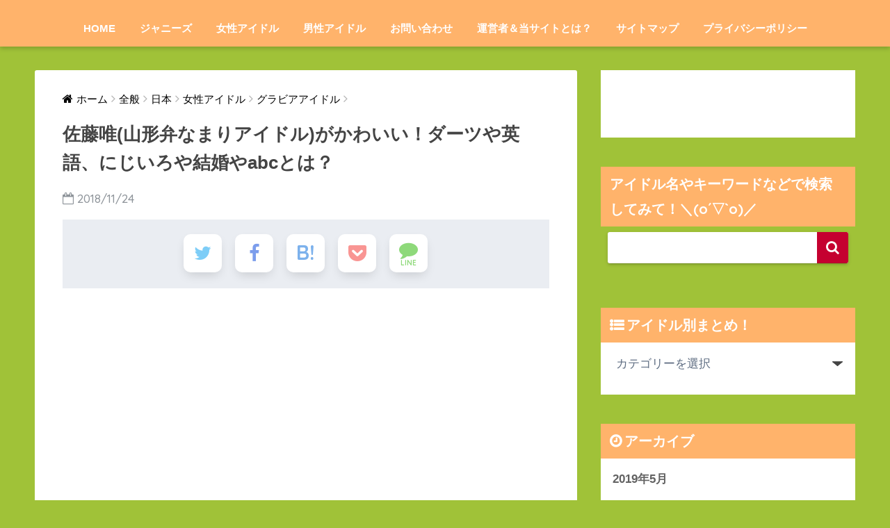

--- FILE ---
content_type: text/html; charset=UTF-8
request_url: https://minnano-idol.com/sato-yui-yamagata-9222
body_size: 26793
content:
<!doctype html>
<!--[if lt IE 7]><html lang="ja" class="no-js lt-ie9 lt-ie8 lt-ie7"><![endif]-->
<!--[if (IE 7)&!(IEMobile)]><html lang="ja" class="no-js lt-ie9 lt-ie8"><![endif]-->
<!--[if (IE 8)&!(IEMobile)]><html lang="ja" class="no-js lt-ie9"><![endif]-->
<!--[if gt IE 8]><!--><html lang="ja" class="no-js"><!--<![endif]-->
<head>
	<!-- Global site tag (gtag.js) - Google Analytics -->
<script async src="https://www.googletagmanager.com/gtag/js?id=UA-100399289-3"></script>
<script>
  window.dataLayer = window.dataLayer || [];
  function gtag(){dataLayer.push(arguments);}
  gtag('js', new Date());

  gtag('config', 'UA-100399289-3');
</script>

	<script async src="//pagead2.googlesyndication.com/pagead/js/adsbygoogle.js"></script>
<script>
     (adsbygoogle = window.adsbygoogle || []).push({
          google_ad_client: "ca-pub-2196059819354094",
          enable_page_level_ads: true
     });
</script>
	<meta charset="utf-8">
	<meta http-equiv="X-UA-Compatible" content="IE=edge">
	<meta name="HandheldFriendly" content="True">
	<meta name="MobileOptimized" content="320">
	<meta name="viewport" content="width=device-width, initial-scale=1 ,viewport-fit=cover"/>
	<meta name="msapplication-TileColor" content="#c50030">
	<meta name="theme-color" content="#c50030">
	<link rel="pingback" href="https://minnano-idol.com/xmlrpc.php">
	<title>佐藤唯(山形弁なまりアイドル)がかわいい！ダーツや英語、にじいろや結婚やabcとは？　</title>
<meta name='robots' content='max-image-preview:large' />
<link rel='dns-prefetch' href='//webfonts.xserver.jp' />
<link rel='dns-prefetch' href='//ajax.googleapis.com' />
<link rel='dns-prefetch' href='//fonts.googleapis.com' />
<link rel="alternate" type="application/rss+xml" title=" &raquo; フィード" href="https://minnano-idol.com/feed" />
<link rel="alternate" type="application/rss+xml" title=" &raquo; コメントフィード" href="https://minnano-idol.com/comments/feed" />
<link rel="alternate" title="oEmbed (JSON)" type="application/json+oembed" href="https://minnano-idol.com/wp-json/oembed/1.0/embed?url=https%3A%2F%2Fminnano-idol.com%2Fsato-yui-yamagata-9222" />
<link rel="alternate" title="oEmbed (XML)" type="text/xml+oembed" href="https://minnano-idol.com/wp-json/oembed/1.0/embed?url=https%3A%2F%2Fminnano-idol.com%2Fsato-yui-yamagata-9222&#038;format=xml" />
<style id='wp-img-auto-sizes-contain-inline-css' type='text/css'>
img:is([sizes=auto i],[sizes^="auto," i]){contain-intrinsic-size:3000px 1500px}
/*# sourceURL=wp-img-auto-sizes-contain-inline-css */
</style>
<style id='wp-block-library-inline-css' type='text/css'>
:root{--wp-block-synced-color:#7a00df;--wp-block-synced-color--rgb:122,0,223;--wp-bound-block-color:var(--wp-block-synced-color);--wp-editor-canvas-background:#ddd;--wp-admin-theme-color:#007cba;--wp-admin-theme-color--rgb:0,124,186;--wp-admin-theme-color-darker-10:#006ba1;--wp-admin-theme-color-darker-10--rgb:0,107,160.5;--wp-admin-theme-color-darker-20:#005a87;--wp-admin-theme-color-darker-20--rgb:0,90,135;--wp-admin-border-width-focus:2px}@media (min-resolution:192dpi){:root{--wp-admin-border-width-focus:1.5px}}.wp-element-button{cursor:pointer}:root .has-very-light-gray-background-color{background-color:#eee}:root .has-very-dark-gray-background-color{background-color:#313131}:root .has-very-light-gray-color{color:#eee}:root .has-very-dark-gray-color{color:#313131}:root .has-vivid-green-cyan-to-vivid-cyan-blue-gradient-background{background:linear-gradient(135deg,#00d084,#0693e3)}:root .has-purple-crush-gradient-background{background:linear-gradient(135deg,#34e2e4,#4721fb 50%,#ab1dfe)}:root .has-hazy-dawn-gradient-background{background:linear-gradient(135deg,#faaca8,#dad0ec)}:root .has-subdued-olive-gradient-background{background:linear-gradient(135deg,#fafae1,#67a671)}:root .has-atomic-cream-gradient-background{background:linear-gradient(135deg,#fdd79a,#004a59)}:root .has-nightshade-gradient-background{background:linear-gradient(135deg,#330968,#31cdcf)}:root .has-midnight-gradient-background{background:linear-gradient(135deg,#020381,#2874fc)}:root{--wp--preset--font-size--normal:16px;--wp--preset--font-size--huge:42px}.has-regular-font-size{font-size:1em}.has-larger-font-size{font-size:2.625em}.has-normal-font-size{font-size:var(--wp--preset--font-size--normal)}.has-huge-font-size{font-size:var(--wp--preset--font-size--huge)}.has-text-align-center{text-align:center}.has-text-align-left{text-align:left}.has-text-align-right{text-align:right}.has-fit-text{white-space:nowrap!important}#end-resizable-editor-section{display:none}.aligncenter{clear:both}.items-justified-left{justify-content:flex-start}.items-justified-center{justify-content:center}.items-justified-right{justify-content:flex-end}.items-justified-space-between{justify-content:space-between}.screen-reader-text{border:0;clip-path:inset(50%);height:1px;margin:-1px;overflow:hidden;padding:0;position:absolute;width:1px;word-wrap:normal!important}.screen-reader-text:focus{background-color:#ddd;clip-path:none;color:#444;display:block;font-size:1em;height:auto;left:5px;line-height:normal;padding:15px 23px 14px;text-decoration:none;top:5px;width:auto;z-index:100000}html :where(.has-border-color){border-style:solid}html :where([style*=border-top-color]){border-top-style:solid}html :where([style*=border-right-color]){border-right-style:solid}html :where([style*=border-bottom-color]){border-bottom-style:solid}html :where([style*=border-left-color]){border-left-style:solid}html :where([style*=border-width]){border-style:solid}html :where([style*=border-top-width]){border-top-style:solid}html :where([style*=border-right-width]){border-right-style:solid}html :where([style*=border-bottom-width]){border-bottom-style:solid}html :where([style*=border-left-width]){border-left-style:solid}html :where(img[class*=wp-image-]){height:auto;max-width:100%}:where(figure){margin:0 0 1em}html :where(.is-position-sticky){--wp-admin--admin-bar--position-offset:var(--wp-admin--admin-bar--height,0px)}@media screen and (max-width:600px){html :where(.is-position-sticky){--wp-admin--admin-bar--position-offset:0px}}
/*wp_block_styles_on_demand_placeholder:696fb097f134f*/
/*# sourceURL=wp-block-library-inline-css */
</style>
<style id='classic-theme-styles-inline-css' type='text/css'>
/*! This file is auto-generated */
.wp-block-button__link{color:#fff;background-color:#32373c;border-radius:9999px;box-shadow:none;text-decoration:none;padding:calc(.667em + 2px) calc(1.333em + 2px);font-size:1.125em}.wp-block-file__button{background:#32373c;color:#fff;text-decoration:none}
/*# sourceURL=/wp-includes/css/classic-themes.min.css */
</style>
<link rel='stylesheet' id='sango_theme_gutenberg-style-css' href='https://minnano-idol.com/wp-content/plugins/sango-theme-gutenberg/dist/build/style-blocks.css?version=1.69.14' type='text/css' media='all' />
<style id='sango_theme_gutenberg-style-inline-css' type='text/css'>
.is-style-sango-list-main-color li:before { background-color: #c50030; }.is-style-sango-list-accent-color li:before { background-color: #ffb36b; }.sgb-label-main-c { background-color: #c50030; }.sgb-label-accent-c { background-color: #ffb36b; }
/*# sourceURL=sango_theme_gutenberg-style-inline-css */
</style>
<link rel='stylesheet' id='contact-form-7-css' href='https://minnano-idol.com/wp-content/plugins/contact-form-7/includes/css/styles.css' type='text/css' media='all' />
<link rel='stylesheet' id='pz-linkcard-css-css' href='//minnano-idol.com/wp-content/uploads/pz-linkcard/style/style.min.css' type='text/css' media='all' />
<link rel='stylesheet' id='sng-stylesheet-css' href='https://minnano-idol.com/wp-content/themes/sango-theme/style.css?ver15' type='text/css' media='all' />
<link rel='stylesheet' id='sng-option-css' href='https://minnano-idol.com/wp-content/themes/sango-theme/entry-option.css?ver15' type='text/css' media='all' />
<link rel='stylesheet' id='child-style-css' href='https://minnano-idol.com/wp-content/themes/sango-theme-child/style.css' type='text/css' media='all' />
<link rel='stylesheet' id='aurora-heatmap-css' href='https://minnano-idol.com/wp-content/plugins/aurora-heatmap/style.css' type='text/css' media='all' />
<link rel='stylesheet' id='sng-googlefonts-css' href='//fonts.googleapis.com/css?family=Quicksand%3A500%2C700' type='text/css' media='all' />
<link rel='stylesheet' id='sng-fontawesome-css' href='https://minnano-idol.com/wp-content/themes/sango-theme/library/fontawesome/css/font-awesome.min.css' type='text/css' media='all' />
<link rel='stylesheet' id='ripple-style-css' href='https://minnano-idol.com/wp-content/themes/sango-theme/library/ripple/rippler.min.css' type='text/css' media='all' />
<link rel="https://api.w.org/" href="https://minnano-idol.com/wp-json/" /><link rel="alternate" title="JSON" type="application/json" href="https://minnano-idol.com/wp-json/wp/v2/posts/9222" /><link rel="EditURI" type="application/rsd+xml" title="RSD" href="https://minnano-idol.com/xmlrpc.php?rsd" />
<link rel="canonical" href="https://minnano-idol.com/sato-yui-yamagata-9222" />
<link rel='shortlink' href='https://minnano-idol.com/?p=9222' />
<script type="text/javascript">
<!--
/******************************************************************************
***   COPY PROTECTED BY http://chetangole.com/blog/wp-copyprotect/   version 3.1.0 ****
******************************************************************************/
function clickIE4(){
if (event.button==2){
return false;
}
}
function clickNS4(e){
if (document.layers||document.getElementById&&!document.all){
if (e.which==2||e.which==3){
return false;
}
}
}

if (document.layers){
document.captureEvents(Event.MOUSEDOWN);
document.onmousedown=clickNS4;
}
else if (document.all&&!document.getElementById){
document.onmousedown=clickIE4;
}

document.oncontextmenu=new Function("return false")
// --> 
</script>

<script type="text/javascript">
/******************************************************************************
***   COPY PROTECTED BY http://chetangole.com/blog/wp-copyprotect/   version 3.1.0 ****
******************************************************************************/
function disableSelection(target){
if (typeof target.onselectstart!="undefined") //For IE 
	target.onselectstart=function(){return false}
else if (typeof target.style.MozUserSelect!="undefined") //For Firefox
	target.style.MozUserSelect="none"
else //All other route (For Opera)
	target.onmousedown=function(){return false}
target.style.cursor = "default"
}
</script>
<meta property="og:title" content="佐藤唯(山形弁なまりアイドル)がかわいい！ダーツや英語、にじいろや結婚やabcとは？　" />
<meta property="og:description" content="こんにちは！えぽよんです！ いつもブログを見て頂き、 ありがとうございます！(*&#8217;▽&#8217;) &nbsp; 最近は少々メディアへの露出が 減ってしまったが、 山形弁なまりがとても特徴的な 通称「ナマド ... " />
<meta property="og:type" content="article" />
<meta property="og:url" content="https://minnano-idol.com/sato-yui-yamagata-9222" />
<meta property="og:image" content="https://minnano-idol.com/wp-content/uploads/2018/11/43.jpg" />
<meta property="og:site_name" content="" />
<meta name="twitter:card" content="summary_large_image" />
<meta name="google-site-verification" content="yS08ToruULifCmYwNvU7Lyu3RdZUkBBfIjqktpDdBAY" /><script>
  (function(i,s,o,g,r,a,m){i['GoogleAnalyticsObject']=r;i[r]=i[r]||function(){
  (i[r].q=i[r].q||[]).push(arguments)},i[r].l=1*new Date();a=s.createElement(o),
  m=s.getElementsByTagName(o)[0];a.async=1;a.src=g;m.parentNode.insertBefore(a,m)
  })(window,document,'script','//www.google-analytics.com/analytics.js','ga');
  ga('create', 'UA-100399289-3', 'auto');
  ga('send', 'pageview');
</script>
<noscript><style>.lazyload[data-src]{display:none !important;}</style></noscript><style>.lazyload{background-image:none !important;}.lazyload:before{background-image:none !important;}</style><style type="text/css" id="custom-background-css">
body.custom-background { background-color: #a0c238; }
</style>
	<style>
a {color: #000000;}
.main-c {color: #c50030;}
.main-bc {background-color: #c50030;}
.main-bdr,#inner-content .main-bdr {border-color:  #c50030;}
.pastel-bc , #inner-content .pastel-bc {background-color: #ffffff;}
.accent-c {color: #ffb36b;}
.accent-bc {background-color: #ffb36b;}
.header,#footer-menu,.drawer__title {background-color: #ffb36b;}
#logo a {color: #ffffff;}
.desktop-nav li a , .mobile-nav li a, #footer-menu a ,.copyright, #drawer__open,.drawer__title {color: #ffffff;}
.drawer__title .close span, .drawer__title .close span:before {background: #ffffff;}
.desktop-nav li:after {background: #ffffff;}
.mobile-nav .current-menu-item {border-bottom-color: #ffffff;}
.widgettitle {color: #ffffff;background-color:#ffb36b;}
.footer {background-color: #e0e4eb;}
.footer, .footer a, .footer .widget ul li a {color: #3c3c3c;}
.body_bc {background-color: #a0c238;}#toc_container .toc_title, #footer_menu .raised, .pagination a, .pagination span, #reply-title:before , .entry-content blockquote:before ,.main-c-before li:before ,.main-c-b:before{color: #c50030;}
#searchsubmit, #toc_container .toc_title:before, .cat-name, .pre_tag > span, .pagination .current, #submit ,.withtag_list > span,.main-bc-before li:before {background-color: #c50030;}
#toc_container, h3 ,.li-mainbdr ul,.li-mainbdr ol {border-color: #c50030;}
.search-title .fa-search ,.acc-bc-before li:before {background: #ffb36b;}
.li-accentbdr ul, .li-accentbdr ol {border-color: #ffb36b;}
.pagination a:hover ,.li-pastelbc ul, .li-pastelbc ol {background: #ffffff;}
body {font-size: 100%;}
@media only screen and (min-width: 481px) {
body {font-size: 107%;}
}
@media only screen and (min-width: 1030px) {
body {font-size: 107%;}
}
.totop {background: #dd8500;}
.header-info a {color: #FFF; background: linear-gradient(95deg,#c50030,#c50030);}
.fixed-menu ul {background: #4f96f6;}
.fixed-menu a {color: #ffffff;}
.fixed-menu .current-menu-item a , .fixed-menu ul li a.active {color: #c50030;}
.post-tab {background: #ffffff;} .post-tab>div {color: #000000} .post-tab > div.tab-active{background: linear-gradient(45deg,#c50030,#c50030)}
</style>
	</head>
<body class="wp-singular post-template-default single single-post postid-9222 single-format-standard custom-background wp-theme-sango-theme wp-child-theme-sango-theme-child">
	<div id="container">
		<header class="header header--center">
						<div id="inner-header" class="wrap cf">
									<p id="logo" class="h1 dfont">
						<a href="https://minnano-idol.com"></a>
					</p>
				<nav class="desktop-nav clearfix"><ul id="menu-%e3%82%b0%e3%83%ad%e3%83%bc%e3%83%90%e3%83%ab%e3%83%a1%e3%83%8b%e3%83%a5%e3%83%bc" class="menu"><li id="menu-item-161" class="menu-item menu-item-type-custom menu-item-object-custom menu-item-home menu-item-161"><a href="https://minnano-idol.com">HOME</a></li>
<li id="menu-item-3059" class="menu-item menu-item-type-custom menu-item-object-custom menu-item-has-children menu-item-3059"><a href="https://minnano-idol.com/category/%E6%96%B0%E7%9D%80/%E6%97%A5%E6%9C%AC/%E7%94%B7%E6%80%A7%E3%82%A2%E3%82%A4%E3%83%89%E3%83%AB/%E3%82%B8%E3%83%A3%E3%83%8B%E3%83%BC%E3%82%BA">ジャニーズ</a>
<ul class="sub-menu">
	<li id="menu-item-10596" class="menu-item menu-item-type-taxonomy menu-item-object-category menu-item-10596"><a href="https://minnano-idol.com/category/%e6%96%b0%e7%9d%80/%e6%97%a5%e6%9c%ac/%e7%94%b7%e6%80%a7%e3%82%a2%e3%82%a4%e3%83%89%e3%83%ab/%e3%82%b8%e3%83%a3%e3%83%8b%e3%83%bc%e3%82%ba/%e3%82%ad%e3%83%b3%e3%83%97%e3%83%aa">キンプリ</a></li>
	<li id="menu-item-10597" class="menu-item menu-item-type-taxonomy menu-item-object-category menu-item-10597"><a href="https://minnano-idol.com/category/%e6%96%b0%e7%9d%80/%e6%97%a5%e6%9c%ac/%e7%94%b7%e6%80%a7%e3%82%a2%e3%82%a4%e3%83%89%e3%83%ab/%e3%82%b8%e3%83%a3%e3%83%8b%e3%83%bc%e3%82%ba/%e3%82%b8%e3%83%a3%e3%83%8b%e3%83%bc%e3%82%bawest">ジャニーズWEST</a></li>
	<li id="menu-item-11754" class="menu-item menu-item-type-taxonomy menu-item-object-category menu-item-11754"><a href="https://minnano-idol.com/category/%e6%96%b0%e7%9d%80/%e6%97%a5%e6%9c%ac/%e7%94%b7%e6%80%a7%e3%82%a2%e3%82%a4%e3%83%89%e3%83%ab/%e3%82%b8%e3%83%a3%e3%83%8b%e3%83%bc%e3%82%ba/%e5%b5%90">嵐</a></li>
	<li id="menu-item-10591" class="menu-item menu-item-type-taxonomy menu-item-object-category menu-item-10591"><a href="https://minnano-idol.com/category/%e6%96%b0%e7%9d%80/%e6%97%a5%e6%9c%ac/%e7%94%b7%e6%80%a7%e3%82%a2%e3%82%a4%e3%83%89%e3%83%ab/%e3%82%b8%e3%83%a3%e3%83%8b%e3%83%bc%e3%82%ba/sexy-zone">Sexy Zone</a></li>
	<li id="menu-item-10598" class="menu-item menu-item-type-taxonomy menu-item-object-category menu-item-10598"><a href="https://minnano-idol.com/category/%e6%96%b0%e7%9d%80/%e6%97%a5%e6%9c%ac/%e7%94%b7%e6%80%a7%e3%82%a2%e3%82%a4%e3%83%89%e3%83%ab/%e3%82%b8%e3%83%a3%e3%83%8b%e3%83%bc%e3%82%ba/%e3%82%bf%e3%83%83%e3%82%ad%e3%83%bc%ef%bc%86%e7%bf%bc">タッキー＆翼</a></li>
	<li id="menu-item-10586" class="menu-item menu-item-type-taxonomy menu-item-object-category menu-item-10586"><a href="https://minnano-idol.com/category/%e6%96%b0%e7%9d%80/%e6%97%a5%e6%9c%ac/%e7%94%b7%e6%80%a7%e3%82%a2%e3%82%a4%e3%83%89%e3%83%ab/%e3%82%b8%e3%83%a3%e3%83%8b%e3%83%bc%e3%82%ba/a-b-c-z">A.B.C-Z</a></li>
	<li id="menu-item-10594" class="menu-item menu-item-type-taxonomy menu-item-object-category menu-item-10594"><a href="https://minnano-idol.com/category/%e6%96%b0%e7%9d%80/%e6%97%a5%e6%9c%ac/%e7%94%b7%e6%80%a7%e3%82%a2%e3%82%a4%e3%83%89%e3%83%ab/%e3%82%b8%e3%83%a3%e3%83%8b%e3%83%bc%e3%82%ba/travis-japan">Travis Japan</a></li>
	<li id="menu-item-10593" class="menu-item menu-item-type-taxonomy menu-item-object-category menu-item-10593"><a href="https://minnano-idol.com/category/%e6%96%b0%e7%9d%80/%e6%97%a5%e6%9c%ac/%e7%94%b7%e6%80%a7%e3%82%a2%e3%82%a4%e3%83%89%e3%83%ab/%e3%82%b8%e3%83%a3%e3%83%8b%e3%83%bc%e3%82%ba/snow-man">Snow Man</a></li>
	<li id="menu-item-10595" class="menu-item menu-item-type-taxonomy menu-item-object-category menu-item-10595"><a href="https://minnano-idol.com/category/%e6%96%b0%e7%9d%80/%e6%97%a5%e6%9c%ac/%e7%94%b7%e6%80%a7%e3%82%a2%e3%82%a4%e3%83%89%e3%83%ab/%e3%82%b8%e3%83%a3%e3%83%8b%e3%83%bc%e3%82%ba/%e3%81%b5%e3%81%89%ef%bd%9e%e3%82%86%ef%bd%9e">ふぉ～ゆ～</a></li>
	<li id="menu-item-10592" class="menu-item menu-item-type-taxonomy menu-item-object-category menu-item-10592"><a href="https://minnano-idol.com/category/%e6%96%b0%e7%9d%80/%e6%97%a5%e6%9c%ac/%e7%94%b7%e6%80%a7%e3%82%a2%e3%82%a4%e3%83%89%e3%83%ab/%e3%82%b8%e3%83%a3%e3%83%8b%e3%83%bc%e3%82%ba/sixtones">SixTONES</a></li>
	<li id="menu-item-10590" class="menu-item menu-item-type-taxonomy menu-item-object-category menu-item-10590"><a href="https://minnano-idol.com/category/%e6%96%b0%e7%9d%80/%e6%97%a5%e6%9c%ac/%e7%94%b7%e6%80%a7%e3%82%a2%e3%82%a4%e3%83%89%e3%83%ab/%e3%82%b8%e3%83%a3%e3%83%8b%e3%83%bc%e3%82%ba/made">MADE</a></li>
	<li id="menu-item-10585" class="menu-item menu-item-type-taxonomy menu-item-object-category menu-item-10585"><a href="https://minnano-idol.com/category/%e6%96%b0%e7%9d%80/%e6%97%a5%e6%9c%ac/%e7%94%b7%e6%80%a7%e3%82%a2%e3%82%a4%e3%83%89%e3%83%ab/%e3%82%b8%e3%83%a3%e3%83%8b%e3%83%bc%e3%82%ba/7men%e4%be%8d">7MEN侍</a></li>
	<li id="menu-item-10587" class="menu-item menu-item-type-taxonomy menu-item-object-category menu-item-10587"><a href="https://minnano-idol.com/category/%e6%96%b0%e7%9d%80/%e6%97%a5%e6%9c%ac/%e7%94%b7%e6%80%a7%e3%82%a2%e3%82%a4%e3%83%89%e3%83%ab/%e3%82%b8%e3%83%a3%e3%83%8b%e3%83%bc%e3%82%ba/hihi-jets">HiHi Jets</a></li>
	<li id="menu-item-10588" class="menu-item menu-item-type-taxonomy menu-item-object-category menu-item-10588"><a href="https://minnano-idol.com/category/%e6%96%b0%e7%9d%80/%e6%97%a5%e6%9c%ac/%e7%94%b7%e6%80%a7%e3%82%a2%e3%82%a4%e3%83%89%e3%83%ab/%e3%82%b8%e3%83%a3%e3%83%8b%e3%83%bc%e3%82%ba/kinki-kids">KinKi Kids</a></li>
	<li id="menu-item-10589" class="menu-item menu-item-type-taxonomy menu-item-object-category menu-item-10589"><a href="https://minnano-idol.com/category/%e6%96%b0%e7%9d%80/%e6%97%a5%e6%9c%ac/%e7%94%b7%e6%80%a7%e3%82%a2%e3%82%a4%e3%83%89%e3%83%ab/%e3%82%b8%e3%83%a3%e3%83%8b%e3%83%bc%e3%82%ba/love-tune">Love-tune</a></li>
	<li id="menu-item-10599" class="menu-item menu-item-type-taxonomy menu-item-object-category menu-item-10599"><a href="https://minnano-idol.com/category/%e6%96%b0%e7%9d%80/%e6%97%a5%e6%9c%ac/%e7%94%b7%e6%80%a7%e3%82%a2%e3%82%a4%e3%83%89%e3%83%ab/%e3%82%b8%e3%83%a3%e3%83%8b%e3%83%bc%e3%82%ba/%e5%85%83%e3%82%b8%e3%83%a3%e3%83%8b%e3%83%bc%e3%82%ba">元ジャニーズ</a></li>
</ul>
</li>
<li id="menu-item-3070" class="menu-item menu-item-type-custom menu-item-object-custom menu-item-has-children menu-item-3070"><a href="https://minnano-idol.com/category/%E6%97%A5%E6%9C%AC/%E5%A5%B3%E6%80%A7%E3%82%A2%E3%82%A4%E3%83%89%E3%83%AB">女性アイドル</a>
<ul class="sub-menu">
	<li id="menu-item-10582" class="menu-item menu-item-type-taxonomy menu-item-object-category menu-item-10582"><a href="https://minnano-idol.com/category/%e6%96%b0%e7%9d%80/%e6%97%a5%e6%9c%ac/%e5%a5%b3%e6%80%a7%e3%82%a2%e3%82%a4%e3%83%89%e3%83%ab/%e5%9d%82%e9%81%93%e3%82%b0%e3%83%ab%e3%83%bc%e3%83%97">坂道グループ</a></li>
	<li id="menu-item-10584" class="menu-item menu-item-type-taxonomy menu-item-object-category menu-item-10584"><a href="https://minnano-idol.com/category/%e6%96%b0%e7%9d%80/%e6%97%a5%e6%9c%ac/%e5%a5%b3%e6%80%a7%e3%82%a2%e3%82%a4%e3%83%89%e3%83%ab/48%e3%82%b0%e3%83%ab%e3%83%bc%e3%83%97">48グループ</a></li>
	<li id="menu-item-10583" class="menu-item menu-item-type-taxonomy menu-item-object-category menu-item-10583"><a href="https://minnano-idol.com/category/%e6%96%b0%e7%9d%80/%e6%97%a5%e6%9c%ac/%e5%a5%b3%e6%80%a7%e3%82%a2%e3%82%a4%e3%83%89%e3%83%ab/%e3%83%a9%e3%82%b9%e3%83%88%e3%82%a2%e3%82%a4%e3%83%89%e3%83%ab">ラストアイドル</a></li>
</ul>
</li>
<li id="menu-item-3077" class="menu-item menu-item-type-custom menu-item-object-custom menu-item-has-children menu-item-3077"><a href="https://minnano-idol.com/category/%E6%97%A5%E6%9C%AC/%E7%94%B7%E6%80%A7%E3%82%A2%E3%82%A4%E3%83%89%E3%83%AB">男性アイドル</a>
<ul class="sub-menu">
	<li id="menu-item-10627" class="menu-item menu-item-type-taxonomy menu-item-object-category menu-item-10627"><a href="https://minnano-idol.com/category/%e6%96%b0%e7%9d%80/%e6%97%a5%e6%9c%ac/%e7%94%b7%e6%80%a7%e3%82%a2%e3%82%a4%e3%83%89%e3%83%ab/boys-and-men">BOYS AND MEN</a></li>
	<li id="menu-item-10628" class="menu-item menu-item-type-taxonomy menu-item-object-category menu-item-10628"><a href="https://minnano-idol.com/category/%e6%96%b0%e7%9d%80/%e6%97%a5%e6%9c%ac/%e7%94%b7%e6%80%a7%e3%82%a2%e3%82%a4%e3%83%89%e3%83%ab/boys-and-men%e7%a0%94%e7%a9%b6%e7%94%9f">BOYS AND MEN研究生</a></li>
	<li id="menu-item-11170" class="menu-item menu-item-type-taxonomy menu-item-object-category menu-item-11170"><a href="https://minnano-idol.com/category/%e6%96%b0%e7%9d%80/%e6%97%a5%e6%9c%ac/%e7%94%b7%e6%80%a7%e3%82%a2%e3%82%a4%e3%83%89%e3%83%ab/%e3%83%af%e3%82%bf%e3%83%8a%e3%83%99%e3%82%a8%e3%83%b3%e3%82%bf%e3%83%bc%e3%83%86%e3%82%a4%e3%83%b3%e3%83%a1%e3%83%b3%e3%83%88/magc%e2%98%86prince">MAG!C☆PRINCE</a></li>
	<li id="menu-item-10630" class="menu-item menu-item-type-taxonomy menu-item-object-category menu-item-10630"><a href="https://minnano-idol.com/category/%e6%96%b0%e7%9d%80/%e6%97%a5%e6%9c%ac/%e7%94%b7%e6%80%a7%e3%82%a2%e3%82%a4%e3%83%89%e3%83%ab/%e3%83%af%e3%82%bf%e3%83%8a%e3%83%99%e3%82%a8%e3%83%b3%e3%82%bf%e3%83%bc%e3%83%86%e3%82%a4%e3%83%b3%e3%83%a1%e3%83%b3%e3%83%88/%e4%b9%9d%e6%98%9f%e9%9a%8a">九星隊</a></li>
	<li id="menu-item-10629" class="menu-item menu-item-type-taxonomy menu-item-object-category menu-item-10629"><a href="https://minnano-idol.com/category/%e6%96%b0%e7%9d%80/%e6%97%a5%e6%9c%ac/%e7%94%b7%e6%80%a7%e3%82%a2%e3%82%a4%e3%83%89%e3%83%ab/%e3%82%b9%e3%83%bc%e3%83%91%e3%83%bc%e9%8a%ad%e6%b9%af%e3%82%a2%e3%82%a4%e3%83%89%e3%83%ab%e3%83%bb%e7%b4%94%e7%83%88">スーパー銭湯アイドル・純烈</a></li>
</ul>
</li>
<li id="menu-item-50" class="menu-item menu-item-type-post_type menu-item-object-page menu-item-50"><a href="https://minnano-idol.com/%e3%81%8a%e5%95%8f%e3%81%84%e5%90%88%e3%82%8f%e3%81%9b">お問い合わせ</a></li>
<li id="menu-item-148" class="menu-item menu-item-type-post_type menu-item-object-page menu-item-148"><a href="https://minnano-idol.com/uneishajouhou">運営者＆当サイトとは？</a></li>
<li id="menu-item-84" class="menu-item menu-item-type-post_type menu-item-object-page menu-item-84"><a href="https://minnano-idol.com/sitemap">サイトマップ</a></li>
<li id="menu-item-17371" class="menu-item menu-item-type-post_type menu-item-object-page menu-item-17371"><a href="https://minnano-idol.com/privacy-policy">プライバシーポリシー</a></li>
</ul></nav>			</div>
					</header>
			<div id="content">
		<div id="inner-content" class="wrap cf">
			<main id="main" class="m-all t-2of3 d-5of7 cf">
							       <article id="entry" class="cf post-9222 post type-post status-publish format-standard has-post-thumbnail category-429 category-5 category-3 tag-562 tag-563">
			       	  <header class="article-header entry-header">
	<nav id="breadcrumb"><ul itemscope itemtype="http://schema.org/BreadcrumbList"><li itemprop="itemListElement" itemscope itemtype="http://schema.org/ListItem"><a href="https://minnano-idol.com" itemprop="item"><span itemprop="name">ホーム</span></a><meta itemprop="position" content="1" /></li><li itemprop="itemListElement" itemscope itemtype="http://schema.org/ListItem"><a href="https://minnano-idol.com/category/%e6%96%b0%e7%9d%80" itemprop="item"><span itemprop="name">全般</span></a><meta itemprop="position" content="2" /></li><li itemprop="itemListElement" itemscope itemtype="http://schema.org/ListItem"><a href="https://minnano-idol.com/category/%e6%96%b0%e7%9d%80/%e6%97%a5%e6%9c%ac" itemprop="item"><span itemprop="name">日本</span></a><meta itemprop="position" content="3" /></li><li itemprop="itemListElement" itemscope itemtype="http://schema.org/ListItem"><a href="https://minnano-idol.com/category/%e6%96%b0%e7%9d%80/%e6%97%a5%e6%9c%ac/%e5%a5%b3%e6%80%a7%e3%82%a2%e3%82%a4%e3%83%89%e3%83%ab" itemprop="item"><span itemprop="name">女性アイドル</span></a><meta itemprop="position" content="4" /></li><li itemprop="itemListElement" itemscope itemtype="http://schema.org/ListItem"><a href="https://minnano-idol.com/category/%e6%96%b0%e7%9d%80/%e6%97%a5%e6%9c%ac/%e5%a5%b3%e6%80%a7%e3%82%a2%e3%82%a4%e3%83%89%e3%83%ab/%e3%82%b0%e3%83%a9%e3%83%93%e3%82%a2%e3%82%a2%e3%82%a4%e3%83%89%e3%83%ab" itemprop="item"><span itemprop="name">グラビアアイドル</span></a><meta itemprop="position" content="5" /></li></ul></nav>    <h1 class="entry-title single-title">佐藤唯(山形弁なまりアイドル)がかわいい！ダーツや英語、にじいろや結婚やabcとは？　</h1>
	<p class="entry-meta vcard dfont">
			       	<time class="pubdate entry-time" datetime="2018-11-24">2018/11/24</time>
	       	    </p>
    		    <div class="sns-btn sns-dif normal-sns">
            <ul>
          <!-- twitter -->
          <li class="tw sns-btn__item">
              <a href="http://twitter.com/share?url=https%3A%2F%2Fminnano-idol.com%2Fsato-yui-yamagata-9222&text=%E4%BD%90%E8%97%A4%E5%94%AF%28%E5%B1%B1%E5%BD%A2%E5%BC%81%E3%81%AA%E3%81%BE%E3%82%8A%E3%82%A2%E3%82%A4%E3%83%89%E3%83%AB%29%E3%81%8C%E3%81%8B%E3%82%8F%E3%81%84%E3%81%84%EF%BC%81%E3%83%80%E3%83%BC%E3%83%84%E3%82%84%E8%8B%B1%E8%AA%9E%E3%80%81%E3%81%AB%E3%81%98%E3%81%84%E3%82%8D%E3%82%84%E7%B5%90%E5%A9%9A%E3%82%84abc%E3%81%A8%E3%81%AF%EF%BC%9F%E3%80%80%EF%BD%9C" target="_blank" rel="nofollow">
                  <i class="fa fa-twitter"></i>
                  <span class="share_txt">ツイート</span>
              </a>
                        </li>

          <!-- facebook -->
          <li class="fb sns-btn__item">
              <a href="http://www.facebook.com/share.php?u=https%3A%2F%2Fminnano-idol.com%2Fsato-yui-yamagata-9222&t=%E4%BD%90%E8%97%A4%E5%94%AF%28%E5%B1%B1%E5%BD%A2%E5%BC%81%E3%81%AA%E3%81%BE%E3%82%8A%E3%82%A2%E3%82%A4%E3%83%89%E3%83%AB%29%E3%81%8C%E3%81%8B%E3%82%8F%E3%81%84%E3%81%84%EF%BC%81%E3%83%80%E3%83%BC%E3%83%84%E3%82%84%E8%8B%B1%E8%AA%9E%E3%80%81%E3%81%AB%E3%81%98%E3%81%84%E3%82%8D%E3%82%84%E7%B5%90%E5%A9%9A%E3%82%84abc%E3%81%A8%E3%81%AF%EF%BC%9F%E3%80%80%EF%BD%9C" target="_blank" rel="nofollow">
                  <i class="fa fa-facebook"></i>
                  <span class="share_txt">シェア</span>
              </a>
                        </li>

          <!-- はてなブックマーク -->
          <li class="hatebu sns-btn__item">
            <a href="http://b.hatena.ne.jp/add?mode=confirm&url=https%3A%2F%2Fminnano-idol.com%2Fsato-yui-yamagata-9222"  onclick="javascript:window.open(this.href, '', 'menubar=no,toolbar=no,resizable=yes,scrollbars=yes,height=400,width=510');return false;" target="_blank" rel="nofollow">
                  <i class="fa fa-hatebu"></i>
                  <span class="share_txt">はてブ</span>
              </a>
                        </li>

          <!-- Google+ 別デザインのときは非表示に-->
          
          <!-- Pocket -->
          <li class="pkt sns-btn__item">
             <a href="http://getpocket.com/edit?url=https%3A%2F%2Fminnano-idol.com%2Fsato-yui-yamagata-9222&title=%E4%BD%90%E8%97%A4%E5%94%AF%28%E5%B1%B1%E5%BD%A2%E5%BC%81%E3%81%AA%E3%81%BE%E3%82%8A%E3%82%A2%E3%82%A4%E3%83%89%E3%83%AB%29%E3%81%8C%E3%81%8B%E3%82%8F%E3%81%84%E3%81%84%EF%BC%81%E3%83%80%E3%83%BC%E3%83%84%E3%82%84%E8%8B%B1%E8%AA%9E%E3%80%81%E3%81%AB%E3%81%98%E3%81%84%E3%82%8D%E3%82%84%E7%B5%90%E5%A9%9A%E3%82%84abc%E3%81%A8%E3%81%AF%EF%BC%9F%E3%80%80%EF%BD%9C" target="_blank" rel="nofollow">
                  <i class="fa fa-get-pocket"></i>
                  <span class="share_txt">Pocket</span>
              </a>
                        </li>

          <!-- LINE -->
          <li class="line sns-btn__item">
              <a href="http://line.me/R/msg/text/?https%3A%2F%2Fminnano-idol.com%2Fsato-yui-yamagata-9222%0D%0A%E4%BD%90%E8%97%A4%E5%94%AF%28%E5%B1%B1%E5%BD%A2%E5%BC%81%E3%81%AA%E3%81%BE%E3%82%8A%E3%82%A2%E3%82%A4%E3%83%89%E3%83%AB%29%E3%81%8C%E3%81%8B%E3%82%8F%E3%81%84%E3%81%84%EF%BC%81%E3%83%80%E3%83%BC%E3%83%84%E3%82%84%E8%8B%B1%E8%AA%9E%E3%80%81%E3%81%AB%E3%81%98%E3%81%84%E3%82%8D%E3%82%84%E7%B5%90%E5%A9%9A%E3%82%84abc%E3%81%A8%E3%81%AF%EF%BC%9F%E3%80%80%EF%BD%9C" target="_blank" rel="nofollow">
                 <i class="fa fa-comment"></i>
                  <span class="share_txt dfont">LINE</span>
              </a>
          </li>
      </ul>
  </div>
  </header>
<section class="entry-content cf">
  <div class="sponsored">			<div class="textwidget"><p><script async src="//pagead2.googlesyndication.com/pagead/js/adsbygoogle.js"></script><br />
<!-- 特化型のリンク広告(PC) --><br />
<ins class="adsbygoogle"
     style="display:block"
     data-ad-client="ca-pub-2196059819354094"
     data-ad-slot="8098960419"
     data-ad-format="link"
     data-full-width-responsive="true"></ins><br />
<script>
(adsbygoogle = window.adsbygoogle || []).push({});
</script></p>
</div>
		</div><p>こんにちは！えぽよんです！</p>
<p>いつもブログを見て頂き、</p>
<p>ありがとうございます！(*&#8217;▽&#8217;)</p>
<p>&nbsp;</p>
<p>最近は少々メディアへの露出が</p>
<p>減ってしまったが、</p>
<p><strong>山形弁なまり</strong>がとても特徴的な</p>
<p><strong>通称「ナマドル」</strong>としても知られ、</p>
<p>グラビアアイドルや女優、タレント</p>
<p>としても幅広く活躍している、</p>
<p><strong><span style="background-color: #ff99cc;">佐藤唯</span>ちゃん</strong>。</p>
<p>とってもかわいいよね(*´∇`)ﾉ</p>
<p>&nbsp;</p>
<p>今回は、そんな<strong><span style="background-color: #ff99cc;">佐藤唯</span>ちゃん</strong></p>
<p>の<strong>ダーツ</strong>や<strong>英語</strong>、<strong>にじいろジーン</strong>や</p>
<p><strong>結婚</strong>、そして<strong>abc</strong>クッキングについても</p>
<p>リサーチしているぞ！</p>
<p>では早速参りましょうε=ε=ε=ﾍ( -∀-)ﾉ</p>
<p>&nbsp;</p>
<p><center>スポンサーリンク</center><script async src="//pagead2.googlesyndication.com/pagead/js/adsbygoogle.js"></script></p>
<p><!-- みんなのアイドル！レスポンシブ広告コード --><ins class="adsbygoogle" style="display: block;" data-ad-client="ca-pub-2196059819354094" data-ad-slot="7168357166" data-ad-format="rectangle"></ins> <script>
(adsbygoogle = window.adsbygoogle || []).push({});
</script></p>
<p>&nbsp;</p>
			<div class="sng-box box33"><div class="box-title">佐藤唯ちゃん(山形弁なまりアイドル)の気になるポイント！</div>
<p><strong>１．佐藤唯ちゃん(山形弁なまりアイドル)<br />
のwiki風プロフィール！</strong></p>
<p>&nbsp;</p>
<p><strong>２．佐藤唯ちゃん(山形弁なまりアイドル)<br />
とダーツとは？</strong></p>
<p>&nbsp;</p>
<p><strong>３．佐藤唯ちゃん(山形弁なまりアイドル)<br />
と英語とは？</strong></p>
<p>&nbsp;</p>
<p><strong>４．佐藤唯ちゃん(山形弁なまりアイドル)<br />
とにじいろジーン！</strong></p>
<p>&nbsp;</p>
<p><strong>５．佐藤唯ちゃん(山形弁なまりアイドル)<br />
は結婚してる？</strong></p>
<p>&nbsp;</p>
<p><strong>６．佐藤唯ちゃん(山形弁なまりアイドル)<br />
とabcクッキングとは？</strong></p>
</div>
<p>&nbsp;</p>
<div id="toc_container" class="no_bullets"><p class="toc_title">ページコンテンツ</p><ul class="toc_list"><li></li><li></li><li></li><li></li><li></li><li></li></ul></div>
<h3 id="i-0"><span id="_wiki"><strong>１．佐藤唯ちゃん<br />
(山形弁なまりアイドル)の<br />
wiki風プロフィール！</strong></span></h3>
<p>&nbsp;</p>
<p><img fetchpriority="high" decoding="async" class="alignnone size-medium wp-image-9226 lazyload" src="[data-uri]" alt="" width="200" height="300"   data-src="https://minnano-idol.com/wp-content/uploads/2018/11/43-200x300.jpg" data-srcset="https://minnano-idol.com/wp-content/uploads/2018/11/43-200x300.jpg 200w, https://minnano-idol.com/wp-content/uploads/2018/11/43-100x150.jpg 100w, https://minnano-idol.com/wp-content/uploads/2018/11/43.jpg 250w" data-sizes="auto" data-eio-rwidth="200" data-eio-rheight="300" /><noscript><img fetchpriority="high" decoding="async" class="alignnone size-medium wp-image-9226" src="https://minnano-idol.com/wp-content/uploads/2018/11/43-200x300.jpg" alt="" width="200" height="300" srcset="https://minnano-idol.com/wp-content/uploads/2018/11/43-200x300.jpg 200w, https://minnano-idol.com/wp-content/uploads/2018/11/43-100x150.jpg 100w, https://minnano-idol.com/wp-content/uploads/2018/11/43.jpg 250w" sizes="(max-width: 200px) 100vw, 200px" data-eio="l" /></noscript></p>
<p><span style="font-size: 8px;">出典元：<a href="https://www.google.co.jp/" target="_blank" rel="nofollow noopener">https://www.google.co.jp/</a></span></p>
<p>&nbsp;</p>
<div class="sng-box box15">
<p>名前：佐藤唯（さとう　ゆい）</p>
<p>&nbsp;</p>
<p>生年月日：1986年3月29日</p>
<p>&nbsp;</p>
<p>年齢32歳　※2018年11月時点</p>
<p>&nbsp;</p>
<p>出身地：山形県寒河江市</p>
<p>&nbsp;</p>
<p>血液型：B型</p>
<p>&nbsp;</p>
<p>身長：152cm</p>
<p>&nbsp;</p>
<p>★趣味：料理、ショッピング、<br />
オーストラリア、栽培、旅行、<br />
K-POP、マッサージを受ける</p>
<p>&nbsp;</p>
<p>★特技：ネイルアート、デコアート、<br />
スポーツ全般、バドミントン、卓球</p>
<p>&nbsp;</p>
<p>★職業：グラビアアイドル、モデル、<br />
タレント、女優</p>
<p>&nbsp;</p>
<p>★保有資格：全国被服検定1級、<br />
和服検定2級、食物検定2級、<br />
情報処理検定3級、普通自動車運転免許、<br />
エステティシャン、<br />
ネイリスト技術検定3級、<br />
メイクアップ、サービス待遇、<br />
アロマテラピーアドバイザー</p>
<p>&nbsp;</p>
<p>★事務所：サンミュージックプロダクション</p>
</div>
<p>&nbsp;</p>
<p><center>スポンサーリンク</center><script async src="//pagead2.googlesyndication.com/pagead/js/adsbygoogle.js"></script></p>
<p><!-- みんなのアイドル！レスポンシブ広告コード --></p>
<p><ins class="adsbygoogle" style="display: block;" data-ad-client="ca-pub-2196059819354094" data-ad-slot="7168357166" data-ad-format="rectangle"></ins> <script>
(adsbygoogle = window.adsbygoogle || []).push({});
</script></p>
<p>&nbsp;</p>
<p><span style="font-size: 20px;"><strong>★<span style="background-color: #ff99cc;">佐藤唯</span>ちゃんの経歴など(*‘ω‘ *)</strong></span></p>
<p>なまりのあるアイドル・<span style="color: #ff0000;"><strong>ナマドル</strong></span>として</p>
<p>知名度を上げたことで有名な<strong><span style="background-color: #ff99cc;">佐藤唯</span>ちゃん</strong></p>
<p>は<strong>山形県寒河江市(さがえし)出身</strong>。</p>
<p>寒河江市は山形県のほぼ中央にあり、</p>
<p>市街地には鉄道も通っているが、</p>
<p><strong><span style="background-color: #ff99cc;">佐藤唯</span>ちゃん</strong>が生まれた地域は</p>
<p><strong>村山地帯</strong>とのこと</p>
<p>なので、おそらく<strong>市の北部</strong>ではないか、</p>
<p>と思われる。</p>
<p><img decoding="async" class="alignnone wp-image-9235 lazyload" src="[data-uri]" alt="" width="175" height="85"   data-src="https://minnano-idol.com/wp-content/uploads/2018/11/0d40a5e4a645fc6b96e767d64ac0878e-1-4-150x73.jpg" data-srcset="https://minnano-idol.com/wp-content/uploads/2018/11/0d40a5e4a645fc6b96e767d64ac0878e-1-4-150x73.jpg 150w, https://minnano-idol.com/wp-content/uploads/2018/11/0d40a5e4a645fc6b96e767d64ac0878e-1-4-300x145.jpg 300w, https://minnano-idol.com/wp-content/uploads/2018/11/0d40a5e4a645fc6b96e767d64ac0878e-1-4-768x372.jpg 768w, https://minnano-idol.com/wp-content/uploads/2018/11/0d40a5e4a645fc6b96e767d64ac0878e-1-4-500x242.jpg 500w, https://minnano-idol.com/wp-content/uploads/2018/11/0d40a5e4a645fc6b96e767d64ac0878e-1-4.jpg 1622w" data-sizes="auto" data-eio-rwidth="150" data-eio-rheight="73" /><noscript><img decoding="async" class="alignnone wp-image-9235" src="https://minnano-idol.com/wp-content/uploads/2018/11/0d40a5e4a645fc6b96e767d64ac0878e-1-4-150x73.jpg" alt="" width="175" height="85" srcset="https://minnano-idol.com/wp-content/uploads/2018/11/0d40a5e4a645fc6b96e767d64ac0878e-1-4-150x73.jpg 150w, https://minnano-idol.com/wp-content/uploads/2018/11/0d40a5e4a645fc6b96e767d64ac0878e-1-4-300x145.jpg 300w, https://minnano-idol.com/wp-content/uploads/2018/11/0d40a5e4a645fc6b96e767d64ac0878e-1-4-768x372.jpg 768w, https://minnano-idol.com/wp-content/uploads/2018/11/0d40a5e4a645fc6b96e767d64ac0878e-1-4-500x242.jpg 500w, https://minnano-idol.com/wp-content/uploads/2018/11/0d40a5e4a645fc6b96e767d64ac0878e-1-4.jpg 1622w" sizes="(max-width: 175px) 100vw, 175px" data-eio="l" /></noscript></p>
<p><span style="font-size: 8px;">出典元：<a href="https://www.google.co.jp/" target="_blank" rel="nofollow noopener">https://www.google.co.jp/</a></span></p>
<p>&nbsp;</p>
<p>当時の家族構成は</p>
<p>ひいおばあちゃん、</p>
<p>おじいちゃん・おばあちゃん、</p>
<p>両親、姉、弟の8人家族。</p>
<p>&nbsp;</p>
<p>ご両親が共働きだったため、</p>
<p><strong><span style="background-color: #ff99cc;">佐藤唯</span>ちゃんは、</strong>ひいおばあちゃん、</p>
<p>おじいちゃん・おばあちゃんに</p>
<p>育てられたんだそうだぞ(*´∇`)ﾉ</p>
<p>ちなみに、<strong><span style="background-color: #ff99cc;">佐藤唯</span>ちゃん</strong>の</p>
<p><span style="color: #ff0000;"><strong>山形弁なまり</strong></span>は、この時の</p>
<p>ひいおばあちゃん達の<span style="color: #ff0000;"><strong>なまり</strong></span></p>
<p>がとても強かったため、</p>
<p><strong>それがそのまま身に付いた</strong>らしい(;´Д`A</p>
<p>&nbsp;</p>
<p>芸能界での<strong><span style="background-color: #ff99cc;">佐藤唯</span>ちゃん</strong></p>
<p>からは想像できないが、<strong>小学生の頃は</strong></p>
<p><strong>とても内向的で、目立たないタイプ</strong></p>
<p>の子供だったそうだ。</p>
<p>しかし、高校生の時に</p>
<p>アパレル（服飾）技術を学び、</p>
<p>クラスで行ったファッションショー</p>
<p>を機に、性格が一変。</p>
<p><span style="color: #ff0000;"><strong>華やかな世界に大きな憧れを抱くように</strong></span></p>
<p><span style="color: #ff0000;"><strong>なっていった</strong></span>そうだぞ(o´▽`o)</p>
<p>&nbsp;</p>
<p><strong>2004年3月　</strong>高校を卒業した</p>
<p><strong><span style="background-color: #ff99cc;">佐藤唯</span>ちゃんは</strong>、</p>
<p>宮城県仙台市にある</p>
<p>三幸学園仙台ビューティーアート専門学校</p>
<p>に入校し実家・山形から</p>
<p>2年間の通学生活がスタート。</p>
<p>この学校では、エステティシャンや、</p>
<p>ネイルアーティスト、</p>
<p>メイクアップアーティストといった</p>
<p>美容関係の仕事に就くための</p>
<p>知識や技術を習得したそうで、</p>
<p>同時に多くの資格も取得(*´∇`)ﾉ</p>
<p>&nbsp;</p>
<p>そして、この年の8月に行われた</p>
<p><strong>サンミュージックの</strong></p>
<p><strong>新人タレントオーディション</strong>に</p>
<p>家族には内緒で応募し、</p>
<p>見事、<span style="color: #ff0000;"><strong>最優秀賞を受賞！(*´∇`)ﾉ</strong></span></p>
<p><strong>これをきっかけとして芸能界入り</strong>を</p>
<p>果たしているのだ。</p>
<p>専門学生時代には主に、</p>
<p>宮城県のローカル番組に出演し、</p>
<p>徐々に人気を上げて行ったそうだ(*´∇`)ﾉ</p>
<p>&nbsp;</p>
<p><center>スポンサーリンク</center><script async src="//pagead2.googlesyndication.com/pagead/js/adsbygoogle.js"></script> <!-- みんなのアイドル！レスポンシブ広告コード --> <ins class="adsbygoogle" style="display: block;" data-ad-client="ca-pub-2196059819354094" data-ad-slot="7168357166" data-ad-format="rectangle"></ins> <script>
(adsbygoogle = window.adsbygoogle || []).push({});
</script></p>
<p>&nbsp;</p>
<p><span style="color: #ff0000; font-size: 20px;"><strong>～上京後の活動(*´∇`)ﾉ～</strong></span></p>
<p><strong>2006年3月　</strong></p>
<p><strong>専門学校を卒業後に上京</strong>。</p>
<p>その後は主にグラビアアイドルとして</p>
<p>活動し、DVDや写真集を発売(*´∇`)ﾉ</p>
<p>また、テレビドラマにも出演し</p>
<p>女優としての芸能活動もおこなった。</p>
<p><strong>2007年8月　</strong>同じ事務所のタレントの</p>
<p>立花彩野ちゃん、稲生美紀ちゃんらと</p>
<p>共に<strong>アイドルユニット</strong></p>
<p><strong>「くのいち☆Girls 彩美唯〜あみゅ〜」</strong></p>
<p>を結成。</p>
<p>&nbsp;</p>
<p><strong><span style="background-color: #ff99cc;">佐藤唯</span>ちゃん</strong>は、あえて山形弁の</p>
<p>なまりを直すことなく、そのままの</p>
<p>自然な方言で話したことで、</p>
<p>なまりのあるアイドル「ナマドル」</p>
<p>として注目される。</p>
<p>これを機に、バラエティ番組を中心に</p>
<p>活動するようになる。</p>
<p>&nbsp;</p>
<p><strong>2008年4月</strong>からは、フジテレビ系</p>
<p>「にじいろジーン」にレギュラー出演。</p>
<p>番組内の人気コーナーであった</p>
<p><span style="color: #ff0000;"><strong>「じいちゃん!ばあちゃん!</strong></span><br />
<span style="color: #ff0000;"><strong>唯が行ぐがらな〜」</strong></span></p>
<p>を担当し、<strong>2015年3月まで</strong>の</p>
<p>7年間にわたり人気を博した(*´∇`)ﾉ</p>
<p>&nbsp;</p>
<p>（後の章でも紹介するが）</p>
<p>2016年5月～8月にかけては</p>
<p>興味の強かった<strong>英語の勉強</strong>のため</p>
<p><strong><span style="color: #ff0000;">イギリス</span></strong>へ行っており、</p>
<p>2016年9月～2017年9月までは</p>
<p>ワーキングホリデーという形で</p>
<p><span style="color: #ff0000;"><strong>オーストラリア</strong></span>へ行っていたそうだ(*´∇`)ﾉ</p>
<p>&nbsp;</p>
<p>2017年10月からは芸能界へ復帰</p>
<p>しているようだ(&#8216;ω&#8217;)</p>
<p>&nbsp;</p>
<p>次の章では、</p>
<p><strong><span style="background-color: #ff99cc;">佐藤唯</span>ちゃん</strong>に関するワードを</p>
<p>より深堀していくぞε=ε=ε=ﾍ( -∀-)ﾉ</p>
<p>&nbsp;</p>
<p><span class="keiko_red"><strong>青森なまりがかわいい！今ブレイク中の</strong></span><br />
<span class="keiko_red"><strong>ご当地アイドル・りんご娘の<span style="color: #ff0000;">王林ちゃん</span></strong></span><br />
<span class="keiko_red"><strong>がだ注目されているぞ！(*´∇`)ﾉ<br />
			<a class="linkto table" href="https://minnano-idol.com/ourin-ringo-musume-aomori-6990"><span class="tbcell tbimg"><img decoding="async" width="160" height="160" src="[data-uri]" class="attachment-thumb-160 size-thumb-160 wp-post-image lazyload" alt=""   data-src="https://minnano-idol.com/wp-content/uploads/2018/09/ou03-160x160.jpg" data-srcset="https://minnano-idol.com/wp-content/uploads/2018/09/ou03-160x160.jpg 160w, https://minnano-idol.com/wp-content/uploads/2018/09/ou03-125x125.jpg 125w, https://minnano-idol.com/wp-content/uploads/2018/09/ou03-150x150.jpg 150w" data-sizes="auto" data-eio-rwidth="160" data-eio-rheight="160" /><noscript><img decoding="async" width="160" height="160" src="https://minnano-idol.com/wp-content/uploads/2018/09/ou03-160x160.jpg" class="attachment-thumb-160 size-thumb-160 wp-post-image" alt="" srcset="https://minnano-idol.com/wp-content/uploads/2018/09/ou03-160x160.jpg 160w, https://minnano-idol.com/wp-content/uploads/2018/09/ou03-125x125.jpg 125w, https://minnano-idol.com/wp-content/uploads/2018/09/ou03-150x150.jpg 150w" sizes="(max-width: 160px) 100vw, 160px" data-eio="l" /></noscript></span><span class="tbcell tbtext">王林(りんご娘/アイドル)が面白い！本名や年齢や高校、さんま御殿で天然発揮？</span></a>
</strong></span></p>
<p>&nbsp;</p>
<p><span class="keiko_red"><strong>元アイドルユニット・Dream5の</strong></span><br />
<span class="keiko_red"><strong>メンバーで、現在はグラビアアイドル</strong></span><br />
<span class="keiko_red"><strong>として大ブレイク中の<span style="color: #ff0000;">大原優乃ちゃん</span></strong></span><br />
<strong><span class="keiko_red">が話題だ！(*´∇`)ﾉ</span><br />
			<a class="linkto table" href="https://minnano-idol.com/oohara-yuno-9189"><span class="tbcell tbimg"><img decoding="async" width="160" height="160" src="[data-uri]" class="attachment-thumb-160 size-thumb-160 wp-post-image lazyload" alt=""   data-src="https://minnano-idol.com/wp-content/uploads/2018/11/1000080510_r-e1542870737915-160x160.jpg" data-srcset="https://minnano-idol.com/wp-content/uploads/2018/11/1000080510_r-e1542870737915-160x160.jpg 160w, https://minnano-idol.com/wp-content/uploads/2018/11/1000080510_r-e1542870737915-125x125.jpg 125w, https://minnano-idol.com/wp-content/uploads/2018/11/1000080510_r-e1542870737915-150x150.jpg 150w" data-sizes="auto" data-eio-rwidth="160" data-eio-rheight="160" /><noscript><img decoding="async" width="160" height="160" src="https://minnano-idol.com/wp-content/uploads/2018/11/1000080510_r-e1542870737915-160x160.jpg" class="attachment-thumb-160 size-thumb-160 wp-post-image" alt="" srcset="https://minnano-idol.com/wp-content/uploads/2018/11/1000080510_r-e1542870737915-160x160.jpg 160w, https://minnano-idol.com/wp-content/uploads/2018/11/1000080510_r-e1542870737915-125x125.jpg 125w, https://minnano-idol.com/wp-content/uploads/2018/11/1000080510_r-e1542870737915-150x150.jpg 150w" sizes="(max-width: 160px) 100vw, 160px" data-eio="l" /></noscript></span><span class="tbcell tbtext">大原優乃(ゆうの/元Dream5)がかわいい！雑誌(グラビア)や声、アイドル時代のダンスや彼氏が気になる！</span></a></strong></p>
<p>&nbsp;</p>
<p><center>スポンサーリンク</center><script async src="//pagead2.googlesyndication.com/pagead/js/adsbygoogle.js"></script></p>
<p><!-- みんなのアイドル！レスポンシブ広告コード --><ins class="adsbygoogle" style="display: block;" data-ad-client="ca-pub-2196059819354094" data-ad-slot="7168357166" data-ad-format="rectangle"></ins> <script>
(adsbygoogle = window.adsbygoogle || []).push({});
</script></p>
<h3 id="i-1"><span id="i"><strong>２．佐藤唯ちゃん<br />
(山形弁なまりアイドル)<br />
とダーツとは？</strong></span></h3>
<p><strong><span style="background-color: #ff99cc;">佐藤唯</span>ちゃん</strong>のことをリサーチ</p>
<p>していく中で目についた検索ワード。</p>
<p>それは、<span style="color: #ff0000;"><strong>ダーツ</strong></span>というワードだ(&#8216;ω&#8217;)</p>
<p>&nbsp;</p>
<p>スポーツ全般が好きな</p>
<p><strong><span style="background-color: #ff99cc;">佐藤唯</span>ちゃん</strong>なので、きっと</p>
<p>ダーツも得意なのかな？と思い、</p>
<p>リサーチ！するとこんな画像を発見！</p>
<p>&nbsp;</p>
<p><img decoding="async" class="alignnone size-thumbnail wp-image-9244 lazyload" src="[data-uri]" alt="" width="150" height="150"   data-src="https://minnano-idol.com/wp-content/uploads/2018/11/9aZvvnSU_400x400-150x150.jpg" data-srcset="https://minnano-idol.com/wp-content/uploads/2018/11/9aZvvnSU_400x400-150x150.jpg 150w, https://minnano-idol.com/wp-content/uploads/2018/11/9aZvvnSU_400x400-300x300.jpg 300w, https://minnano-idol.com/wp-content/uploads/2018/11/9aZvvnSU_400x400-125x125.jpg 125w, https://minnano-idol.com/wp-content/uploads/2018/11/9aZvvnSU_400x400-160x160.jpg 160w, https://minnano-idol.com/wp-content/uploads/2018/11/9aZvvnSU_400x400.jpg 400w" data-sizes="auto" data-eio-rwidth="150" data-eio-rheight="150" /><noscript><img decoding="async" class="alignnone size-thumbnail wp-image-9244" src="https://minnano-idol.com/wp-content/uploads/2018/11/9aZvvnSU_400x400-150x150.jpg" alt="" width="150" height="150" srcset="https://minnano-idol.com/wp-content/uploads/2018/11/9aZvvnSU_400x400-150x150.jpg 150w, https://minnano-idol.com/wp-content/uploads/2018/11/9aZvvnSU_400x400-300x300.jpg 300w, https://minnano-idol.com/wp-content/uploads/2018/11/9aZvvnSU_400x400-125x125.jpg 125w, https://minnano-idol.com/wp-content/uploads/2018/11/9aZvvnSU_400x400-160x160.jpg 160w, https://minnano-idol.com/wp-content/uploads/2018/11/9aZvvnSU_400x400.jpg 400w" sizes="(max-width: 150px) 100vw, 150px" data-eio="l" /></noscript></p>
<p><span style="font-size: 8px;">出典元：</span><a href="https://twitter.com/" target="_blank" rel="nofollow noopener"><span style="font-size: 8px;">https://twitter.com/</span></a></p>
<p>&nbsp;</p>
<p>おー！かっこいい！＼(o´▽`o)／</p>
<p>&nbsp;</p>
<p><strong>いや、ちがう。そうじゃない。</strong></p>
<p><strong>だいぶ人がちがう(;´Д`A&nbsp;</strong></p>
<p>&nbsp;</p>
<p>実はこの方、</p>
<p><strong>日本のプロのダーツ選手</strong>の</p>
<p><strong><span style="color: #ff0000;">佐藤唯さん</span></strong>という、同姓同名の方</p>
<p>なのだ(*´∇`)ﾉ</p>
<p>&nbsp;</p>
<p><strong><span style="color: #ff0000;">佐藤唯<span style="color: #000000;">選手は</span></span></strong>、秋田県で美容師さんを</p>
<p>しつつ、、また、子育てもしながら</p>
<p>ダーツの選手として海外の強豪選手と</p>
<p>バトルを繰り広げている、という</p>
<p>なかなかの凄い選手だそうだ。</p>
<p>ダーツに興味のある人は</p>
<p>チェックしてみてくれ(*´∇`)ﾉ</p>
<p>&nbsp;</p>
<p><center>スポンサーリンク</center><script async src="//pagead2.googlesyndication.com/pagead/js/adsbygoogle.js"></script></p>
<p><!-- みんなのアイドル！レスポンシブ広告コード --><ins class="adsbygoogle" style="display: block;" data-ad-client="ca-pub-2196059819354094" data-ad-slot="7168357166" data-ad-format="rectangle"></ins> <script>
(adsbygoogle = window.adsbygoogle || []).push({});
</script></p>
<h3 id="i-2"><span id="i-2"><strong>３．佐藤唯ちゃん<br />
(山形弁なまりアイドル)<br />
と英語とは？</strong></span></h3>
<p>先ほども少し触れたが、<strong><span style="background-color: #ff99cc;">佐藤唯</span>ちゃん</strong></p>
<p>は好きな英語のために海外留学もしている。</p>
<p>&nbsp;</p>
<p>（<strong><span style="color: #ff0000;">失礼ながら</span></strong>）もともと山形の田舎町で</p>
<p>生まれ育った<strong><span style="background-color: #ff99cc;">佐藤唯</span>ちゃん</strong></p>
<p>にしてみれば、都会や芸能界といった</p>
<p>華やかな世界に大きな憧れを持ち、</p>
<p><span style="color: #ff0000;"><strong>いつかは自分もそんな世界で<br />
活躍してみたい！</strong></span></p>
<p>という熱い想いがずっとあったのかも</p>
<p>しれない。</p>
<p>だからこそ、日本の文化とはまた違う</p>
<p>海外に行って、直接外国の人と英語で</p>
<p>会話し、<strong>コミュニケーションを図りたい</strong></p>
<p>という思いがあったのだろうね(*‘ω‘ *)</p>
<p>&nbsp;</p>
<p>経歴の所でも触れたように</p>
<p><strong><span style="background-color: #ff99cc;">佐藤唯</span>ちゃんは</strong></p>
<p>2016年5月からイギリスへ英語の勉強の</p>
<p>ため、留学している。</p>
<p>その後のオーストラリア留学では</p>
<p>現地のお寿司屋さんでアルバイトを</p>
<p>しながら生活していたそうだよ(o´▽`o)</p>
<p>&nbsp;</p>
<p>それだけでなく、アラスカやバリ島</p>
<p>などにも出かけ、自分の英語力を</p>
<p>さらにアップさせたそうで、</p>
<p><strong>今では英語で普通に日常会話ができる</strong></p>
<p><strong>までになったそうだ(*´∇`)ﾉ</strong></p>
<p>わずか2年ほどでそこまでの英語力を</p>
<p>身に付けられたことと、その<span style="color: #ff0000;"><strong>行動力は</strong></span></p>
<p><span style="color: #ff0000;"><strong>本当に凄い</strong></span>よね！</p>
<p>私えぽよんも是非、見習いたいと思う(&#8216;ω&#8217;)</p>
<p>&nbsp;</p>
<p>&nbsp;</p>
<p><center>スポンサーリンク</center><script async src="//pagead2.googlesyndication.com/pagead/js/adsbygoogle.js"></script></p>
<p><!-- みんなのアイドル！レスポンシブ広告コード --><ins class="adsbygoogle" style="display: block;" data-ad-client="ca-pub-2196059819354094" data-ad-slot="7168357166" data-ad-format="rectangle"></ins> <script>
(adsbygoogle = window.adsbygoogle || []).push({});
</script></p>
<h3 id="i-3"><span id="i-3"><strong>４．佐藤唯ちゃん<br />
(山形弁なまりアイドル)<br />
とにじいろジーン！</strong></span></h3>
<p>ご存知の通り、<strong><span style="background-color: #ff99cc;">佐藤唯</span>ちゃん</strong></p>
<p>を一躍有名にしたのは、</p>
<p>現在も毎週土曜の朝に</p>
<p>フジテレビ系列で放送されている</p>
<p><strong><span style="background-color: #ff99cc;">佐藤唯</span>ちゃん</strong><strong>にじいろジーン</strong>のワンコーナー、</p>
<p><span style="color: #ff0000;"><strong>「じいちゃん!ばあちゃん!<br />
唯が行ぐがらな〜」　</strong></span>だ(*´∇`)ﾉ</p>
<p>2009年5月から、2015年3月まで</p>
<p>という長期に渡りこのコーナーは</p>
<p>続いたことでもわかるように、かなりの</p>
<p>人気コーナーだった(o´▽`o)</p>
<p>&nbsp;</p>
<p>地方のおじいちゃん、おばあちゃん</p>
<p>たちと触れ合い、山形弁で率直に話す</p>
<p><strong><span style="background-color: #ff99cc;">佐藤唯</span>ちゃん</strong>は<strong>まるで、本当の孫</strong></p>
<p><strong>のように見えるほど、</strong><span style="color: #ff0000;"><strong>ほのぼのとして</strong></span></p>
<p><span style="color: #ff0000;"><strong>心温まるコーナーだった( ˊᵕˋ )♡*ﾟ</strong></span></p>
<p>&nbsp;</p>
<p><iframe loading="lazy" src="//www.youtube.com/embed/3L74x56EFyg?rel=0&amp;modestbranding=1" width="510" height="290" frameborder="0" allowfullscreen="allowfullscreen"><span data-mce-type="bookmark" style="display: inline-block; width: 0px; overflow: hidden; line-height: 0;" class="mce_SELRES_start">﻿</span></iframe></p>
<p>山形弁のなまりって、<br />
なんかいいよね(*‘ω‘ *)</p>
<p>またこんなコーナー<br />
やってくれないかなぁ( ˊᵕˋ )♡*ﾟ</p>
<p>&nbsp;</p>
<p><span class="keiko_red"><strong>同じ山形出身のご当地アイドル・</strong></span><br />
<span class="keiko_red"><strong><span style="color: #ff0000;">アイガールズ(Ai-Girls)</span>は知ってる(o’ω’o)？<br />
</strong></span>			<a class="linkto table" href="https://minnano-idol.com/ai-girls-yamagata-idol-429"><span class="tbcell tbimg"><img decoding="async" width="160" height="160" src="[data-uri]" class="attachment-thumb-160 size-thumb-160 wp-post-image lazyload" alt=""   data-src="https://minnano-idol.com/wp-content/uploads/2018/04/profile1-160x160.jpg" data-srcset="https://minnano-idol.com/wp-content/uploads/2018/04/profile1-160x160.jpg 160w, https://minnano-idol.com/wp-content/uploads/2018/04/profile1-125x125.jpg 125w, https://minnano-idol.com/wp-content/uploads/2018/04/profile1-150x150.jpg 150w, https://minnano-idol.com/wp-content/uploads/2018/04/profile1-100x100.jpg 100w" data-sizes="auto" data-eio-rwidth="160" data-eio-rheight="160" /><noscript><img decoding="async" width="160" height="160" src="https://minnano-idol.com/wp-content/uploads/2018/04/profile1-160x160.jpg" class="attachment-thumb-160 size-thumb-160 wp-post-image" alt="" srcset="https://minnano-idol.com/wp-content/uploads/2018/04/profile1-160x160.jpg 160w, https://minnano-idol.com/wp-content/uploads/2018/04/profile1-125x125.jpg 125w, https://minnano-idol.com/wp-content/uploads/2018/04/profile1-150x150.jpg 150w, https://minnano-idol.com/wp-content/uploads/2018/04/profile1-100x100.jpg 100w" sizes="(max-width: 160px) 100vw, 160px" data-eio="l" /></noscript></span><span class="tbcell tbtext">アイガールズ(Ai-Girls)がかわいい！メンバーや年齢や動画は？</span></a>
<p>&nbsp;</p>
<p><center>スポンサーリンク</center><script async src="//pagead2.googlesyndication.com/pagead/js/adsbygoogle.js"></script> <!-- みんなのアイドル！レスポンシブ広告コード --> <ins class="adsbygoogle" style="display: block;" data-ad-client="ca-pub-2196059819354094" data-ad-slot="7168357166" data-ad-format="rectangle"></ins> <script>
(adsbygoogle = window.adsbygoogle || []).push({});
</script></p>
<h3 id="i-4"><span id="i-4"><strong>５．佐藤唯ちゃん<br />
(山形弁なまりアイドル)<br />
は結婚してる？</strong></span></h3>
<p>2018年11月現在、<span style="color: #ff0000;"><strong>32歳</strong></span>の<strong><span style="background-color: #ff99cc;">佐藤唯</span>ちゃん。</strong></p>
<p><strong>年齢的には<span style="color: #ff0000;">結婚</span>をしていても</strong></p>
<p><strong>不思議ではない</strong>んだけど、</p>
<p>果たして<strong><span style="background-color: #ff99cc;">佐藤唯</span>ちゃん</strong>は現在、</p>
<p>結婚をしているのかどうか？</p>
<p>ちょっと気になったので</p>
<p>リサーチしてみると…</p>
<p>&nbsp;</p>
<p>どうやら<span style="color: #ff0000;"><strong>結婚はしていない</strong><span style="color: #000000;">よ</span></span>うだな(&#8216;ω&#8217;)</p>
<p>しかも、ネット上の<span style="color: #ff0000;"><strong>噂</strong></span>によれば</p>
<p><strong>イタリア人の彼氏</strong>がいて、</p>
<p>国内外問わず、*<strong><span style="color: #ff0000;">パリピ</span>な生活</strong>を</p>
<p>送っているという(;´Д`A</p>
<p><strong><span style="color: #ff0000;">*パリピ＝パーリーピーポー</span></strong><br />
<strong>（パーティーピープルの日本語発音）<br />
</strong>のことで、<br />
要するに「<strong><span style="color: #ff0000;">パーティー好きな人々</span></strong>のこと」</p>
<p>&nbsp;</p>
<p>これが事実だとすると、</p>
<p>あの<strong>山形弁のホンワカとした</strong></p>
<p><strong><span style="background-color: #ff99cc;">佐藤唯</span>ちゃんが、今では<span style="color: #ff0000;">チャラい</span></strong></p>
<p><span style="color: #ff0000;"><strong>パリピ</strong></span>になってしまったわけか…( ﾉД`)</p>
<p>&nbsp;</p>
<p><img decoding="async" class="alignnone size-thumbnail wp-image-9248 lazyload" src="[data-uri]" alt="" width="100" height="150"   data-src="https://minnano-idol.com/wp-content/uploads/2018/11/43-1-100x150.jpg" data-srcset="https://minnano-idol.com/wp-content/uploads/2018/11/43-1-100x150.jpg 100w, https://minnano-idol.com/wp-content/uploads/2018/11/43-1-200x300.jpg 200w, https://minnano-idol.com/wp-content/uploads/2018/11/43-1.jpg 250w" data-sizes="auto" data-eio-rwidth="100" data-eio-rheight="150" /><noscript><img decoding="async" class="alignnone size-thumbnail wp-image-9248" src="https://minnano-idol.com/wp-content/uploads/2018/11/43-1-100x150.jpg" alt="" width="100" height="150" srcset="https://minnano-idol.com/wp-content/uploads/2018/11/43-1-100x150.jpg 100w, https://minnano-idol.com/wp-content/uploads/2018/11/43-1-200x300.jpg 200w, https://minnano-idol.com/wp-content/uploads/2018/11/43-1.jpg 250w" sizes="(max-width: 100px) 100vw, 100px" data-eio="l" /></noscript><img decoding="async" class="alignnone wp-image-9245 lazyload" src="[data-uri]" alt="" width="107" height="167"   data-src="https://minnano-idol.com/wp-content/uploads/2018/11/G20150328010068870_view-96x150.jpg" data-srcset="https://minnano-idol.com/wp-content/uploads/2018/11/G20150328010068870_view-96x150.jpg 96w, https://minnano-idol.com/wp-content/uploads/2018/11/G20150328010068870_view-191x300.jpg 191w, https://minnano-idol.com/wp-content/uploads/2018/11/G20150328010068870_view.jpg 319w" data-sizes="auto" data-eio-rwidth="96" data-eio-rheight="150" /><noscript><img decoding="async" class="alignnone wp-image-9245" src="https://minnano-idol.com/wp-content/uploads/2018/11/G20150328010068870_view-96x150.jpg" alt="" width="107" height="167" srcset="https://minnano-idol.com/wp-content/uploads/2018/11/G20150328010068870_view-96x150.jpg 96w, https://minnano-idol.com/wp-content/uploads/2018/11/G20150328010068870_view-191x300.jpg 191w, https://minnano-idol.com/wp-content/uploads/2018/11/G20150328010068870_view.jpg 319w" sizes="(max-width: 107px) 100vw, 107px" data-eio="l" /></noscript></p>
<p><span style="font-size: 8px;">出典元：</span><a href="https://twitter.com/" target="_blank" rel="nofollow noopener"><span style="font-size: 8px;">https://twitter.com/</span></a></p>
<p>&nbsp;</p>
<p><strong>☟　</strong>☟　<strong>☟　</strong>☟</p>
<p>&nbsp;</p>
<p>&nbsp;</p>
<p>&nbsp;</p>
<p><img decoding="async" class="alignnone size-thumbnail wp-image-9246 lazyload" src="[data-uri]" alt="" width="150" height="150"   data-src="https://minnano-idol.com/wp-content/uploads/2018/11/thumb_1530452947365-150x150.jpg" data-srcset="https://minnano-idol.com/wp-content/uploads/2018/11/thumb_1530452947365-150x150.jpg 150w, https://minnano-idol.com/wp-content/uploads/2018/11/thumb_1530452947365-300x300.jpg 300w, https://minnano-idol.com/wp-content/uploads/2018/11/thumb_1530452947365-125x125.jpg 125w, https://minnano-idol.com/wp-content/uploads/2018/11/thumb_1530452947365-160x160.jpg 160w, https://minnano-idol.com/wp-content/uploads/2018/11/thumb_1530452947365.jpg 320w" data-sizes="auto" data-eio-rwidth="150" data-eio-rheight="150" /><noscript><img decoding="async" class="alignnone size-thumbnail wp-image-9246" src="https://minnano-idol.com/wp-content/uploads/2018/11/thumb_1530452947365-150x150.jpg" alt="" width="150" height="150" srcset="https://minnano-idol.com/wp-content/uploads/2018/11/thumb_1530452947365-150x150.jpg 150w, https://minnano-idol.com/wp-content/uploads/2018/11/thumb_1530452947365-300x300.jpg 300w, https://minnano-idol.com/wp-content/uploads/2018/11/thumb_1530452947365-125x125.jpg 125w, https://minnano-idol.com/wp-content/uploads/2018/11/thumb_1530452947365-160x160.jpg 160w, https://minnano-idol.com/wp-content/uploads/2018/11/thumb_1530452947365.jpg 320w" sizes="(max-width: 150px) 100vw, 150px" data-eio="l" /></noscript> <img decoding="async" class="alignnone size-thumbnail wp-image-9247 lazyload" src="[data-uri]" alt="" width="150" height="100"   data-src="https://minnano-idol.com/wp-content/uploads/2018/11/upupgirls_20160530_11_fixw_730_hq-150x100.jpg" data-srcset="https://minnano-idol.com/wp-content/uploads/2018/11/upupgirls_20160530_11_fixw_730_hq-150x100.jpg 150w, https://minnano-idol.com/wp-content/uploads/2018/11/upupgirls_20160530_11_fixw_730_hq-300x200.jpg 300w, https://minnano-idol.com/wp-content/uploads/2018/11/upupgirls_20160530_11_fixw_730_hq-500x334.jpg 500w, https://minnano-idol.com/wp-content/uploads/2018/11/upupgirls_20160530_11_fixw_730_hq.jpg 730w" data-sizes="auto" data-eio-rwidth="150" data-eio-rheight="100" /><noscript><img decoding="async" class="alignnone size-thumbnail wp-image-9247" src="https://minnano-idol.com/wp-content/uploads/2018/11/upupgirls_20160530_11_fixw_730_hq-150x100.jpg" alt="" width="150" height="100" srcset="https://minnano-idol.com/wp-content/uploads/2018/11/upupgirls_20160530_11_fixw_730_hq-150x100.jpg 150w, https://minnano-idol.com/wp-content/uploads/2018/11/upupgirls_20160530_11_fixw_730_hq-300x200.jpg 300w, https://minnano-idol.com/wp-content/uploads/2018/11/upupgirls_20160530_11_fixw_730_hq-500x334.jpg 500w, https://minnano-idol.com/wp-content/uploads/2018/11/upupgirls_20160530_11_fixw_730_hq.jpg 730w" sizes="(max-width: 150px) 100vw, 150px" data-eio="l" /></noscript></p>
<p><span style="font-size: 8px;">出典元：</span><a href="https://twitter.com/" target="_blank" rel="nofollow noopener"><span style="font-size: 8px;">https://twitter.com/</span></a></p>
<p><span style="color: #ff0000; font-size: 20px;"><strong>※画像はイメージです(°д°)</strong></span></p>
<p>&nbsp;</p>
<p><center>スポンサーリンク</center><script async src="//pagead2.googlesyndication.com/pagead/js/adsbygoogle.js"></script> <!-- みんなのアイドル！レスポンシブ広告コード --> <ins class="adsbygoogle" style="display: block;" data-ad-client="ca-pub-2196059819354094" data-ad-slot="7168357166" data-ad-format="rectangle"></ins> <script>
(adsbygoogle = window.adsbygoogle || []).push({});
</script></p>
<h3 id="i-5"><span id="_abc"><strong>６．佐藤唯ちゃん<br />
(山形弁なまりアイドル)と<br />
abcクッキングとは？</strong></span></h3>
<p>さてさて、気を取りなおして…(;´Д`A</p>
<p>&nbsp;</p>
<p>同じく<strong><span style="background-color: #ff99cc;">佐藤唯</span>ちゃん</strong></p>
<p>のリサーチ中に見つけたもう一つの</p>
<p>検索ワード、それが</p>
<p><strong><span style="color: #ff0000;">abc(ABC)</span>クッキング</strong>！</p>
<p><strong>ABCクッキング</strong>とは、全国にある</p>
<p>オープン型の、お料理教室のこと。</p>
<p>よくショッピングモールの中に</p>
<p>入っているのを見かけたことが</p>
<p>あるんじゃないかな？</p>
<p>&nbsp;</p>
<p>いろんなことに興味をもち、</p>
<p>また趣味として、お料理を挙げるくらい</p>
<p>な<strong><span style="background-color: #ff99cc;">佐藤唯</span>ちゃん</strong>のことだから、</p>
<p>きっとABCクッキングにも通って、</p>
<p>料理の腕を磨いているのだろう</p>
<p>と思った。</p>
<p>&nbsp;</p>
<p>しかし！</p>
<p>いくらそんな情報を探しても、</p>
<p><strong><span style="background-color: #ff99cc;">佐藤唯</span>ちゃんが<span style="color: #ff0000;">abc</span>クッキングスタジオに</strong></p>
<p><strong>通っているという事実は見当たらない。</strong></p>
<p>&nbsp;</p>
<p>その中で見つけた情報。それが</p>
<p>こんな画像だ(*´∇`)ﾉ</p>
<p>&nbsp;</p>
<p><img decoding="async" class="alignnone size-thumbnail wp-image-9250 lazyload" src="[data-uri]" alt="" width="150" height="150"   data-src="https://minnano-idol.com/wp-content/uploads/2018/11/Yehgjj6_400x400-150x150.jpg" data-srcset="https://minnano-idol.com/wp-content/uploads/2018/11/Yehgjj6_400x400-150x150.jpg 150w, https://minnano-idol.com/wp-content/uploads/2018/11/Yehgjj6_400x400-300x300.jpg 300w, https://minnano-idol.com/wp-content/uploads/2018/11/Yehgjj6_400x400-125x125.jpg 125w, https://minnano-idol.com/wp-content/uploads/2018/11/Yehgjj6_400x400-160x160.jpg 160w, https://minnano-idol.com/wp-content/uploads/2018/11/Yehgjj6_400x400.jpg 400w" data-sizes="auto" data-eio-rwidth="150" data-eio-rheight="150" /><noscript><img decoding="async" class="alignnone size-thumbnail wp-image-9250" src="https://minnano-idol.com/wp-content/uploads/2018/11/Yehgjj6_400x400-150x150.jpg" alt="" width="150" height="150" srcset="https://minnano-idol.com/wp-content/uploads/2018/11/Yehgjj6_400x400-150x150.jpg 150w, https://minnano-idol.com/wp-content/uploads/2018/11/Yehgjj6_400x400-300x300.jpg 300w, https://minnano-idol.com/wp-content/uploads/2018/11/Yehgjj6_400x400-125x125.jpg 125w, https://minnano-idol.com/wp-content/uploads/2018/11/Yehgjj6_400x400-160x160.jpg 160w, https://minnano-idol.com/wp-content/uploads/2018/11/Yehgjj6_400x400.jpg 400w" sizes="(max-width: 150px) 100vw, 150px" data-eio="l" /></noscript><img decoding="async" class="alignnone size-thumbnail wp-image-9249 lazyload" src="[data-uri]" alt="" width="100" height="150"   data-src="https://minnano-idol.com/wp-content/uploads/2018/11/20150713_01-100x150.jpg" data-srcset="https://minnano-idol.com/wp-content/uploads/2018/11/20150713_01-100x150.jpg 100w, https://minnano-idol.com/wp-content/uploads/2018/11/20150713_01-201x300.jpg 201w, https://minnano-idol.com/wp-content/uploads/2018/11/20150713_01.jpg 270w" data-sizes="auto" data-eio-rwidth="100" data-eio-rheight="150" /><noscript><img decoding="async" class="alignnone size-thumbnail wp-image-9249" src="https://minnano-idol.com/wp-content/uploads/2018/11/20150713_01-100x150.jpg" alt="" width="100" height="150" srcset="https://minnano-idol.com/wp-content/uploads/2018/11/20150713_01-100x150.jpg 100w, https://minnano-idol.com/wp-content/uploads/2018/11/20150713_01-201x300.jpg 201w, https://minnano-idol.com/wp-content/uploads/2018/11/20150713_01.jpg 270w" sizes="(max-width: 100px) 100vw, 100px" data-eio="l" /></noscript></p>
<p><span style="font-size: 8px;">出典元：<a href="https://www.google.co.jp/" target="_blank" rel="nofollow noopener">https://www.google.co.jp/</a></span></p>
<p>&nbsp;</p>
<p>ふむ。ABCクッキングスタジオの</p>
<p>壁をバックに映された、</p>
<p><strong><span style="background-color: #ff99cc;">佐藤唯</span>ちゃん………か(o’ω’o)？</strong></p>
<p>だいぶ印象が変わったねぇ。</p>
<p>やっぱり<strong><span style="color: #ff0000;">パリピ</span>から卒業</strong>したのかな？</p>
<p>&nbsp;</p>
<p>と思ったが、ちがう。</p>
<p>こちらの画像に映る女性は</p>
<p><strong>アイドルグループ・</strong></p>
<p><span style="color: #ff0000;"><strong>Re:ガールズ（りがーるず）</strong></span></p>
<p>のメンバーで、現在、</p>
<p>名古屋のABCスタジオで講師を</p>
<p>しながら、<span style="color: #ff0000;"><strong>Re:ガールズ</strong></span></p>
<p>の活動もしている、<strong><span style="color: #ff0000;">佐藤唯</span>先生<br />
</strong>(<span style="color: #ff0000;"><strong>Re:ガールズではyui名義で活動中</strong></span>)</p>
<p>なのだ(*´∇`)ﾉ</p>
<p>&nbsp;</p>
<p>右から2番目が佐藤唯先生</p>
<p><img decoding="async" class="alignnone size-thumbnail wp-image-9251 lazyload" src="[data-uri]" alt="" width="150" height="150"   data-src="https://minnano-idol.com/wp-content/uploads/2018/11/regirls_photo-150x150.png" data-srcset="https://minnano-idol.com/wp-content/uploads/2018/11/regirls_photo-150x150.png 150w, https://minnano-idol.com/wp-content/uploads/2018/11/regirls_photo-300x300.png 300w, https://minnano-idol.com/wp-content/uploads/2018/11/regirls_photo-125x125.png 125w, https://minnano-idol.com/wp-content/uploads/2018/11/regirls_photo-160x160.png 160w, https://minnano-idol.com/wp-content/uploads/2018/11/regirls_photo.png 500w" data-sizes="auto" data-eio-rwidth="150" data-eio-rheight="150" /><noscript><img decoding="async" class="alignnone size-thumbnail wp-image-9251" src="https://minnano-idol.com/wp-content/uploads/2018/11/regirls_photo-150x150.png" alt="" width="150" height="150" srcset="https://minnano-idol.com/wp-content/uploads/2018/11/regirls_photo-150x150.png 150w, https://minnano-idol.com/wp-content/uploads/2018/11/regirls_photo-300x300.png 300w, https://minnano-idol.com/wp-content/uploads/2018/11/regirls_photo-125x125.png 125w, https://minnano-idol.com/wp-content/uploads/2018/11/regirls_photo-160x160.png 160w, https://minnano-idol.com/wp-content/uploads/2018/11/regirls_photo.png 500w" sizes="(max-width: 150px) 100vw, 150px" data-eio="l" /></noscript></p>
<p><span style="font-size: 8px;">出典元：<a href="https://www.google.co.jp/" target="_blank" rel="nofollow noopener">https://www.google.co.jp/</a></span></p>
<p>&nbsp;</p>
<p><center>スポンサーリンク</center><script async src="//pagead2.googlesyndication.com/pagead/js/adsbygoogle.js"></script> <!-- みんなのアイドル！レスポンシブ広告コード --> <ins class="adsbygoogle" style="display: block;" data-ad-client="ca-pub-2196059819354094" data-ad-slot="7168357166" data-ad-format="rectangle"></ins> <script>
(adsbygoogle = window.adsbygoogle || []).push({});
</script></p>
<p>&nbsp;</p>
<section class="mod-layout-image">
<div class="body">
<p class="size-large mt10"><strong>Re:ガールズ</strong>は</p>
<p class="size-large mt10">2015年7月に結成。メンバーは</p>
<p>エイベックス・グループ所属の</p>
<p><strong><span style="color: #ff0000;">白石柚月</span>ちゃん、<span style="color: #ff0000;">福井有彩</span>ちゃん</strong>、</p>
<p><strong><span style="color: #ff0000;">佐藤唯</span>先生</strong>、そして株式会社ファウンテン</p>
<p>所属のアイドルの<strong><span style="color: #ff0000;">千畝あずみ</span>ちゃん</strong>、</p>
<p><strong><span style="color: #ff0000;">愛内みさ</span>ちゃん</strong>の<strong>計5名</strong>。</p>
<p>&nbsp;</p>
<p>フードフェス出店を目標に掲げて、</p>
<p><strong>歌もダンスも料理もできるアイドル</strong></p>
<p>を目指し、音楽と料理の楽しさを伝える</p>
<p>活動をしているアイドルグループだ(*´∇`)ﾉ</p>
</div>
</section>
<p>&nbsp;</p>
<p>だがしかし、残念ながら<strong><span style="color: #ff0000;">佐藤唯</span>先生</strong></p>
<p>は、<strong>abcクッキングでの仕事が</strong></p>
<p><strong>多忙になってしまい、<span style="color: #ff0000;">2015年11月に</span></strong></p>
<p><strong><span style="color: #ff0000;">グループを卒業</span>している(T▽T)</strong></p>
<p>&nbsp;</p>
<p><strong>Re:ガールズは、</strong>その後、</p>
<p>メンバーの入れ替えをしながら</p>
<p>現在も活動を行っている</p>
<p>とのことだ(*´∇`)ﾉ</p>
<p>&nbsp;</p>
<p>それにしても、</p>
<p><strong>佐藤唯</strong>さんという有名人は</p>
<p>たくさんいるんだね(;´Д`A</p>
<p>&nbsp;</p>
<p><center>スポンサーリンク</center><script async src="//pagead2.googlesyndication.com/pagead/js/adsbygoogle.js"></script> <!-- 特化型のリンク広告(アドクイック) --> <ins class="adsbygoogle" style="display: block;" data-ad-client="ca-pub-2196059819354094" data-ad-slot="5581157021" data-ad-format="link" data-full-width-responsive="true"></ins> <script>
(adsbygoogle = window.adsbygoogle || []).push({});
</script></p>
<p>&nbsp;</p>
<p>いかがだったかの？(&#8216;ω&#8217;)</p>
<p>今回は、ナマドルとして、また</p>
<p>女優やタレント、<strong><span style="color: #ff0000;">パリピ</span></strong>としても</p>
<p>活躍中（？）の<strong><span style="background-color: #ff99cc;">佐藤唯</span>ちゃん</strong></p>
<p>を紹介してみたぞ。</p>
<p>&nbsp;</p>
<p>英語の語学力を身に着けた</p>
<p><strong><span style="background-color: #ff99cc;">佐藤唯</span>ちゃん</strong>の、今後の活動に</p>
<p>ますます目が離せないせ！(*´∇`)ﾉ</p>
<p>&nbsp;</p>
<p><span class="keiko_red"><strong>女性アイドルの記事は他にもたくさん</strong></span><br />
<span class="keiko_red"><strong>あるよ！(*´∇`)ﾉ</strong></span></p>
<table style="border-collapse: collapse; width: 100%;" border="1">
<tbody>
<tr>
<td style="width: 50%; vertical-align: middle; background-color: #ffc6ff;"><a href="https://minnano-idol.com/category/%E6%97%A5%E6%9C%AC/%E5%A5%B3%E6%80%A7%E3%82%A2%E3%82%A4%E3%83%89%E3%83%AB" target="_blank" rel="noopener"><img decoding="async" class="alignnone size-thumbnail wp-image-3675 lazyload" src="[data-uri]" alt="" width="150" height="100"   data-src="https://minnano-idol.com/wp-content/uploads/2018/07/d13fe88015e41ae7d6a9b36add9238b0-150x100.jpg" data-srcset="https://minnano-idol.com/wp-content/uploads/2018/07/d13fe88015e41ae7d6a9b36add9238b0-150x100.jpg 150w, https://minnano-idol.com/wp-content/uploads/2018/07/d13fe88015e41ae7d6a9b36add9238b0-300x199.jpg 300w, https://minnano-idol.com/wp-content/uploads/2018/07/d13fe88015e41ae7d6a9b36add9238b0-320x212.jpg 320w, https://minnano-idol.com/wp-content/uploads/2018/07/d13fe88015e41ae7d6a9b36add9238b0.jpg 600w" data-sizes="auto" data-eio-rwidth="150" data-eio-rheight="100" /><noscript><img decoding="async" class="alignnone size-thumbnail wp-image-3675" src="https://minnano-idol.com/wp-content/uploads/2018/07/d13fe88015e41ae7d6a9b36add9238b0-150x100.jpg" alt="" width="150" height="100" srcset="https://minnano-idol.com/wp-content/uploads/2018/07/d13fe88015e41ae7d6a9b36add9238b0-150x100.jpg 150w, https://minnano-idol.com/wp-content/uploads/2018/07/d13fe88015e41ae7d6a9b36add9238b0-300x199.jpg 300w, https://minnano-idol.com/wp-content/uploads/2018/07/d13fe88015e41ae7d6a9b36add9238b0-320x212.jpg 320w, https://minnano-idol.com/wp-content/uploads/2018/07/d13fe88015e41ae7d6a9b36add9238b0.jpg 600w" sizes="(max-width: 150px) 100vw, 150px" data-eio="l" /></noscript></a></td>
<td style="width: 50%; vertical-align: middle; background-color: #ffc6ff;"><a href="https://minnano-idol.com/category/%E6%97%A5%E6%9C%AC/%E5%A5%B3%E6%80%A7%E3%82%A2%E3%82%A4%E3%83%89%E3%83%AB" target="_blank" rel="noopener"><strong>日本の女性アイドル記事まとめ！</strong></a></td>
</tr>
</tbody>
</table>
<p>ここまで読んでくれて本当にありがとう！<br />
ｻﾝｷｭ──ヾ(*&#8217;∀`*)ﾉ──♪</p>
<div class="sponsored dfont">			<div class="textwidget"><p><ins id="zucks-widget-parent_604b9389d0"></ins><br />
<script type="text/javascript">
  (window.gZgokZoeWidgetQueue = (window.gZgokZoeWidgetQueue || [])).push({frameId: "_604b9389d0", parent: "#zucks-widget-parent_604b9389d0" });
</script><br />
<script src="https://j.zoe.zucks.net/zoe.min.js" defer></script></p>
</div>
		</div><div class="sponsored dfont">			<div class="textwidget"><p><ins id="zucks-widget-parent_75a85792d0"></ins><br />
<script type="text/javascript">
  (window.gZgokZoeWidgetQueue = (window.gZgokZoeWidgetQueue || [])).push({frameId: "_75a85792d0", parent: "#zucks-widget-parent_75a85792d0" });
</script><br />
<script src="https://j.zoe.zucks.net/zoe.min.js" defer></script></p>
</div>
		</div><div class="sponsored dfont">			<div class="textwidget"><p><script src='https://fam-8.net/ad/js/fam8-tagify.min.js'></script></p>
<div id= 'div_fam8_async_46542_3'>
<script language='javascript'>fam8_js_async('https://fam-8.net/ad', '_site=8864&_loc=46542&_mstype=3');</script>
</div>
</div>
		</div></section><footer class="article-footer">
    <aside>
    	<div class="footer-contents">
        	    <div class="sns-btn sns-dif normal-sns">
      <span class="sns-btn__title dfont">SHARE</span>      <ul>
          <!-- twitter -->
          <li class="tw sns-btn__item">
              <a href="http://twitter.com/share?url=https%3A%2F%2Fminnano-idol.com%2Fsato-yui-yamagata-9222&text=%E4%BD%90%E8%97%A4%E5%94%AF%28%E5%B1%B1%E5%BD%A2%E5%BC%81%E3%81%AA%E3%81%BE%E3%82%8A%E3%82%A2%E3%82%A4%E3%83%89%E3%83%AB%29%E3%81%8C%E3%81%8B%E3%82%8F%E3%81%84%E3%81%84%EF%BC%81%E3%83%80%E3%83%BC%E3%83%84%E3%82%84%E8%8B%B1%E8%AA%9E%E3%80%81%E3%81%AB%E3%81%98%E3%81%84%E3%82%8D%E3%82%84%E7%B5%90%E5%A9%9A%E3%82%84abc%E3%81%A8%E3%81%AF%EF%BC%9F%E3%80%80%EF%BD%9C" target="_blank" rel="nofollow">
                  <i class="fa fa-twitter"></i>
                  <span class="share_txt">ツイート</span>
              </a>
                        </li>

          <!-- facebook -->
          <li class="fb sns-btn__item">
              <a href="http://www.facebook.com/share.php?u=https%3A%2F%2Fminnano-idol.com%2Fsato-yui-yamagata-9222&t=%E4%BD%90%E8%97%A4%E5%94%AF%28%E5%B1%B1%E5%BD%A2%E5%BC%81%E3%81%AA%E3%81%BE%E3%82%8A%E3%82%A2%E3%82%A4%E3%83%89%E3%83%AB%29%E3%81%8C%E3%81%8B%E3%82%8F%E3%81%84%E3%81%84%EF%BC%81%E3%83%80%E3%83%BC%E3%83%84%E3%82%84%E8%8B%B1%E8%AA%9E%E3%80%81%E3%81%AB%E3%81%98%E3%81%84%E3%82%8D%E3%82%84%E7%B5%90%E5%A9%9A%E3%82%84abc%E3%81%A8%E3%81%AF%EF%BC%9F%E3%80%80%EF%BD%9C" target="_blank" rel="nofollow">
                  <i class="fa fa-facebook"></i>
                  <span class="share_txt">シェア</span>
              </a>
                        </li>

          <!-- はてなブックマーク -->
          <li class="hatebu sns-btn__item">
            <a href="http://b.hatena.ne.jp/add?mode=confirm&url=https%3A%2F%2Fminnano-idol.com%2Fsato-yui-yamagata-9222"  onclick="javascript:window.open(this.href, '', 'menubar=no,toolbar=no,resizable=yes,scrollbars=yes,height=400,width=510');return false;" target="_blank" rel="nofollow">
                  <i class="fa fa-hatebu"></i>
                  <span class="share_txt">はてブ</span>
              </a>
                        </li>

          <!-- Google+ 別デザインのときは非表示に-->
          
          <!-- Pocket -->
          <li class="pkt sns-btn__item">
             <a href="http://getpocket.com/edit?url=https%3A%2F%2Fminnano-idol.com%2Fsato-yui-yamagata-9222&title=%E4%BD%90%E8%97%A4%E5%94%AF%28%E5%B1%B1%E5%BD%A2%E5%BC%81%E3%81%AA%E3%81%BE%E3%82%8A%E3%82%A2%E3%82%A4%E3%83%89%E3%83%AB%29%E3%81%8C%E3%81%8B%E3%82%8F%E3%81%84%E3%81%84%EF%BC%81%E3%83%80%E3%83%BC%E3%83%84%E3%82%84%E8%8B%B1%E8%AA%9E%E3%80%81%E3%81%AB%E3%81%98%E3%81%84%E3%82%8D%E3%82%84%E7%B5%90%E5%A9%9A%E3%82%84abc%E3%81%A8%E3%81%AF%EF%BC%9F%E3%80%80%EF%BD%9C" target="_blank" rel="nofollow">
                  <i class="fa fa-get-pocket"></i>
                  <span class="share_txt">Pocket</span>
              </a>
                        </li>

          <!-- LINE -->
          <li class="line sns-btn__item">
              <a href="http://line.me/R/msg/text/?https%3A%2F%2Fminnano-idol.com%2Fsato-yui-yamagata-9222%0D%0A%E4%BD%90%E8%97%A4%E5%94%AF%28%E5%B1%B1%E5%BD%A2%E5%BC%81%E3%81%AA%E3%81%BE%E3%82%8A%E3%82%A2%E3%82%A4%E3%83%89%E3%83%AB%29%E3%81%8C%E3%81%8B%E3%82%8F%E3%81%84%E3%81%84%EF%BC%81%E3%83%80%E3%83%BC%E3%83%84%E3%82%84%E8%8B%B1%E8%AA%9E%E3%80%81%E3%81%AB%E3%81%98%E3%81%84%E3%82%8D%E3%82%84%E7%B5%90%E5%A9%9A%E3%82%84abc%E3%81%A8%E3%81%AF%EF%BC%9F%E3%80%80%EF%BD%9C" target="_blank" rel="nofollow">
                 <i class="fa fa-comment"></i>
                  <span class="share_txt dfont">LINE</span>
              </a>
          </li>
      </ul>
  </div>
          	        <div class="like_box">
          <div class="like_inside">
            <div class="like_img">
              <img src="[data-uri]" data-src="https://minnano-idol.com/wp-content/uploads/2018/11/43-250x300.jpg" decoding="async" class="lazyload" data-eio-rwidth="250" data-eio-rheight="300"><noscript><img src="https://minnano-idol.com/wp-content/uploads/2018/11/43-250x300.jpg" data-eio="l"></noscript>
                          </div>
            <div class="like_content"><p>この記事が気に入ったらフォローしよう</p>
                <div><a href="https://twitter.com/epofour" class="twitter-follow-button" data-show-count="true" data-lang="ja" data-show-screen-name="false" rel="nofollow">フォローする</a> <script>!function(d,s,id){var js,fjs=d.getElementsByTagName(s)[0],p=/^http:/.test(d.location)?'http':'https';if(!d.getElementById(id)){js=d.createElement(s);js.id=id;js.src=p+'://platform.twitter.com/widgets.js';fjs.parentNode.insertBefore(js,fjs);}}(document, 'script', 'twitter-wjs');</script></div>
      </div></div></div>        	<div class="footer-meta dfont">
               	               	 	<p class="footer-meta_title">CATEGORY :</p>
               	 	<ul class="post-categories">
	<li><a href="https://minnano-idol.com/category/%e6%96%b0%e7%9d%80/%e6%97%a5%e6%9c%ac/%e5%a5%b3%e6%80%a7%e3%82%a2%e3%82%a4%e3%83%89%e3%83%ab/%e3%82%b0%e3%83%a9%e3%83%93%e3%82%a2%e3%82%a2%e3%82%a4%e3%83%89%e3%83%ab" rel="category tag">グラビアアイドル</a></li>
	<li><a href="https://minnano-idol.com/category/%e6%96%b0%e7%9d%80/%e6%97%a5%e6%9c%ac/%e5%a5%b3%e6%80%a7%e3%82%a2%e3%82%a4%e3%83%89%e3%83%ab" rel="category tag">女性アイドル</a></li>
	<li><a href="https://minnano-idol.com/category/%e6%96%b0%e7%9d%80/%e6%97%a5%e6%9c%ac" rel="category tag">日本</a></li></ul>               	               		<div class="meta-tag">
               		<p class="footer-meta_title">TAGS :</p>
               		<ul><li><a href="https://minnano-idol.com/tag/%e4%bd%90%e8%97%a4%e5%94%af" rel="tag">佐藤唯</a></li><li><a href="https://minnano-idol.com/tag/%e5%b1%b1%e5%bd%a2" rel="tag">山形</a></li></ul>               		</div>
              	          	</div>
        	        	        	<div id="related_ads">			<div class="textwidget"><p><center>スポンサーリンク</center><script async src="//pagead2.googlesyndication.com/pagead/js/adsbygoogle.js"></script><br />
<!-- みんなのアイドル！レスポンシブ広告コード --><br />
<ins class="adsbygoogle" style="display: block;" data-ad-client="ca-pub-2196059819354094" data-ad-slot="7168357166" data-ad-format="rectangle"></ins><br />
<script>
(adsbygoogle = window.adsbygoogle || []).push({});
</script></p>
</div>
		</div>          <h3 class="h-undeline related_title">よく読まれている記事はこちら！＼(o´▽`o)／</h3><div class="related-posts type_c" ontouchstart =""><ul><li><a href="https://minnano-idol.com/neo-japonism-2469">
              <figure class="rlmg">
                <img src="[data-uri]" alt="NEO JAPONISM(ネオジャポ)の年齢やプロフ、メンバーや曲動画は？" data-src="https://minnano-idol.com/wp-content/uploads/2018/06/unit-neojaponism-500x300.jpg" decoding="async" class="lazyload" data-eio-rwidth="500" data-eio-rheight="300"><noscript><img src="https://minnano-idol.com/wp-content/uploads/2018/06/unit-neojaponism-500x300.jpg" alt="NEO JAPONISM(ネオジャポ)の年齢やプロフ、メンバーや曲動画は？" data-eio="l"></noscript>
              </figure>
              <div class="rep"><p>NEO JAPONISM(ネオジャポ)の年齢やプロフ、メンバーや曲動画は？</p></div>
            </a>
          </li><li><a href="https://minnano-idol.com/kokoromoyowo-aichi-4802">
              <figure class="rlmg">
                <img src="[data-uri]" alt="ココロモヨヲのwiki！メンバーや年齢や事務所、曲動画が気になる！" data-src="https://minnano-idol.com/wp-content/uploads/2018/07/img20170509153705507385-520x300.jpg" decoding="async" class="lazyload" data-eio-rwidth="520" data-eio-rheight="300"><noscript><img src="https://minnano-idol.com/wp-content/uploads/2018/07/img20170509153705507385-520x300.jpg" alt="ココロモヨヲのwiki！メンバーや年齢や事務所、曲動画が気になる！" data-eio="l"></noscript>
              </figure>
              <div class="rep"><p>ココロモヨヲのwiki！メンバーや年齢や事務所、曲動画が気になる！</p></div>
            </a>
          </li><li><a href="https://minnano-idol.com/tano-ayaka-ngt48-1-12139">
              <figure class="rlmg">
                <img src="[data-uri]" alt="太野彩香(たのあやか/NGT48・1期生)がかわいい！wikiや炎上、彼氏や卒業や曲動画が気になる？" data-src="https://minnano-idol.com/wp-content/uploads/2019/01/b84caf4655ecfa2af75257cd854c73cc-375x300.jpg" decoding="async" class="lazyload" data-eio-rwidth="375" data-eio-rheight="300"><noscript><img src="https://minnano-idol.com/wp-content/uploads/2019/01/b84caf4655ecfa2af75257cd854c73cc-375x300.jpg" alt="太野彩香(たのあやか/NGT48・1期生)がかわいい！wikiや炎上、彼氏や卒業や曲動画が気になる？" data-eio="l"></noscript>
              </figure>
              <div class="rep"><p>太野彩香(たのあやか/NGT48・1期生)がかわいい！wikiや炎上、彼氏や卒業や曲動画が気になる？</p></div>
            </a>
          </li><li><a href="https://minnano-idol.com/tatsumi-natsuko-9374">
              <figure class="rlmg">
                <img src="[data-uri]" alt="辰巳奈都子(なつこ/元グラビアアイドル)はグルメでセレブ？結婚や彼氏、水着画像が気になる！" data-src="https://minnano-idol.com/wp-content/uploads/2018/11/tatsuminatsuko20-520x300.jpg" decoding="async" class="lazyload" data-eio-rwidth="520" data-eio-rheight="300"><noscript><img src="https://minnano-idol.com/wp-content/uploads/2018/11/tatsuminatsuko20-520x300.jpg" alt="辰巳奈都子(なつこ/元グラビアアイドル)はグルメでセレブ？結婚や彼氏、水着画像が気になる！" data-eio="l"></noscript>
              </figure>
              <div class="rep"><p>辰巳奈都子(なつこ/元グラビアアイドル)はグルメでセレブ？結婚や彼氏、水着画像が気になる！</p></div>
            </a>
          </li><li><a href="https://minnano-idol.com/kamiyado-16143">
              <figure class="rlmg">
                <img src="[data-uri]" alt="神宿がかわいいが、どんなアイドル？新メンバーの塩見きらも気になる！　" data-src="https://minnano-idol.com/wp-content/uploads/2019/04/d6462d23e8b0334f0608e14d4786f956-520x300.jpg" decoding="async" class="lazyload" data-eio-rwidth="520" data-eio-rheight="300"><noscript><img src="https://minnano-idol.com/wp-content/uploads/2019/04/d6462d23e8b0334f0608e14d4786f956-520x300.jpg" alt="神宿がかわいいが、どんなアイドル？新メンバーの塩見きらも気になる！　" data-eio="l"></noscript>
              </figure>
              <div class="rep"><p>神宿がかわいいが、どんなアイドル？新メンバーの塩見きらも気になる！　</p></div>
            </a>
          </li><li><a href="https://minnano-idol.com/euphoria-dansou-idols-16064">
              <figure class="rlmg">
                <img src="[data-uri]" alt="EUPHORIA(ユーフォリア)がかっこいい！メンバーは男？女？" data-src="https://minnano-idol.com/wp-content/uploads/2019/04/img03-520x300.jpg" decoding="async" class="lazyload" data-eio-rwidth="520" data-eio-rheight="300"><noscript><img src="https://minnano-idol.com/wp-content/uploads/2019/04/img03-520x300.jpg" alt="EUPHORIA(ユーフォリア)がかっこいい！メンバーは男？女？" data-eio="l"></noscript>
              </figure>
              <div class="rep"><p>EUPHORIA(ユーフォリア)がかっこいい！メンバーは男？女？</p></div>
            </a>
          </li><li><a href="https://minnano-idol.com/nagatsuki-midori-idol-350">
              <figure class="rlmg">
                <img src="[data-uri]" alt="長月翠(みどり/シュークリームロケッツ・ラルーチェ)の経歴や彼氏は？" data-src="https://minnano-idol.com/wp-content/uploads/2018/04/nagatsuki-520x300.jpg" decoding="async" class="lazyload" data-eio-rwidth="520" data-eio-rheight="300"><noscript><img src="https://minnano-idol.com/wp-content/uploads/2018/04/nagatsuki-520x300.jpg" alt="長月翠(みどり/シュークリームロケッツ・ラルーチェ)の経歴や彼氏は？" data-eio="l"></noscript>
              </figure>
              <div class="rep"><p>長月翠(みどり/シュークリームロケッツ・ラルーチェ)の経歴や彼氏は？</p></div>
            </a>
          </li><li><a href="https://minnano-idol.com/monogatari-2742">
              <figure class="rlmg">
                <img src="[data-uri]" alt="monogatari(アイドル)のwiki！メンバーや年齢や曲動画は？" data-src="https://minnano-idol.com/wp-content/uploads/2018/06/main_201803-520x300.jpg" decoding="async" class="lazyload" data-eio-rwidth="520" data-eio-rheight="300"><noscript><img src="https://minnano-idol.com/wp-content/uploads/2018/06/main_201803-520x300.jpg" alt="monogatari(アイドル)のwiki！メンバーや年齢や曲動画は？" data-eio="l"></noscript>
              </figure>
              <div class="rep"><p>monogatari(アイドル)のwiki！メンバーや年齢や曲動画は？</p></div>
            </a>
          </li><li><a href="https://minnano-idol.com/saito-fuyuka-keyakizaka46-1-7090">
              <figure class="rlmg">
                <img src="[data-uri]" alt="齋藤冬優花(ふゆか/欅坂46)がかわいい！オーディションや髪型、今泉佑唯や動画も気になる！" data-src="https://minnano-idol.com/wp-content/uploads/2018/10/0efd4af3eb4e7b120e8e988ea8248128-375x300.jpg" decoding="async" class="lazyload" data-eio-rwidth="375" data-eio-rheight="300"><noscript><img src="https://minnano-idol.com/wp-content/uploads/2018/10/0efd4af3eb4e7b120e8e988ea8248128-375x300.jpg" alt="齋藤冬優花(ふゆか/欅坂46)がかわいい！オーディションや髪型、今泉佑唯や動画も気になる！" data-eio="l"></noscript>
              </figure>
              <div class="rep"><p>齋藤冬優花(ふゆか/欅坂46)がかわいい！オーディションや髪型、今泉佑唯や動画も気になる！</p></div>
            </a>
          </li><li><a href="https://minnano-idol.com/takagi-miho-last-idol-challenger-5297">
              <figure class="rlmg">
                <img src="[data-uri]" alt="高木美穂がかわいい！wikiや中学や高校、画像や動画は？～ラストアイドル挑戦者が暫定メンバーへ？" data-src="https://minnano-idol.com/wp-content/uploads/2018/08/DkVSroYU8AAGwJ2-e1534090115680-520x300.jpg" decoding="async" class="lazyload" data-eio-rwidth="520" data-eio-rheight="300"><noscript><img src="https://minnano-idol.com/wp-content/uploads/2018/08/DkVSroYU8AAGwJ2-e1534090115680-520x300.jpg" alt="高木美穂がかわいい！wikiや中学や高校、画像や動画は？～ラストアイドル挑戦者が暫定メンバーへ？" data-eio="l"></noscript>
              </figure>
              <div class="rep"><p>高木美穂がかわいい！wikiや中学や高校、画像や動画は？～ラストアイドル挑戦者が暫定メンバーへ？</p></div>
            </a>
          </li></ul></div>        </div>
            </aside>
</footer>
  	<div id="respond" class="comment-respond">
		<h3 id="reply-title" class="comment-reply-title">コメントを残す <small><a rel="nofollow" id="cancel-comment-reply-link" href="/sato-yui-yamagata-9222#respond" style="display:none;">コメントをキャンセル</a></small></h3><form action="https://minnano-idol.com/wp-comments-post.php" method="post" id="commentform" class="comment-form"><p class="comment-notes"><span id="email-notes">メールアドレスが公開されることはありません。</span> <span class="required-field-message"><span class="required">※</span> が付いている欄は必須項目です</span></p><p class="comment-form-comment"><label for="comment">コメント <span class="required">※</span></label> <textarea id="comment" name="comment" cols="45" rows="8" maxlength="65525" required></textarea></p><p class="comment-form-author"><label for="author">名前 <span class="required">※</span></label> <input id="author" name="author" type="text" value="" size="30" maxlength="245" autocomplete="name" required /></p>
<p class="comment-form-email"><label for="email">メール <span class="required">※</span></label> <input id="email" name="email" type="email" value="" size="30" maxlength="100" aria-describedby="email-notes" autocomplete="email" required /></p>
<p class="comment-form-url"><label for="url">サイト</label> <input id="url" name="url" type="url" value="" size="30" maxlength="200" autocomplete="url" /></p>
<p class="form-submit"><input name="submit" type="submit" id="submit" class="submit" value="コメントを送信" /> <input type='hidden' name='comment_post_ID' value='9222' id='comment_post_ID' />
<input type='hidden' name='comment_parent' id='comment_parent' value='0' />
</p><p style="display: none;"><input type="hidden" id="akismet_comment_nonce" name="akismet_comment_nonce" value="8d565cc90d" /></p><p style="display: none !important;" class="akismet-fields-container" data-prefix="ak_"><label>&#916;<textarea name="ak_hp_textarea" cols="45" rows="8" maxlength="100"></textarea></label><input type="hidden" id="ak_js_1" name="ak_js" value="204"/><script>document.getElementById( "ak_js_1" ).setAttribute( "value", ( new Date() ).getTime() );</script></p></form>	</div><!-- #respond -->
	<p class="akismet_comment_form_privacy_notice">このサイトはスパムを低減するために Akismet を使っています。<a href="https://akismet.com/privacy/" target="_blank" rel="nofollow noopener">コメントデータの処理方法の詳細はこちらをご覧ください</a>。</p>    <script type="application/ld+json">
      {
      "@context": "http://schema.org",
      "@type": "Article",
      "mainEntityOfPage":"https://minnano-idol.com/sato-yui-yamagata-9222",
      "headline": "佐藤唯(山形弁なまりアイドル)がかわいい！ダーツや英語、にじいろや結婚やabcとは？　",

      "image": {
      "@type": "ImageObject",
      "url": "https://minnano-idol.com/wp-content/uploads/2018/11/43.jpg",
      "width":250,
      "height":375      },

      "datePublished": "2018-11-24T13:42:15+0900",
      "dateModified": "2018-11-24T13:49:07+0900",
      "author": {
      "@type": "Person",
      "name": "minnano-idol"
      },
      "publisher": {
      "@type": "Organization",
      "name": "みんなのアイドル！",
      "logo": {
      "@type": "ImageObject",
      "url": ""
      }
      },
      "description": "こんにちは！えぽよんです！ いつもブログを見て頂き、 ありがとうございます！(*&#8217;▽&#8217;) &nbsp; 最近は少々メディアへの露出が 減ってしまったが、 山形弁なまりがとても特徴的な 通称「ナマド ... "
      }
    </script>
  			        </article>
			        <div class="prnx_box cf">
				<a href="https://minnano-idol.com/kitagawa-setsura-boys-and-men-kenkyusei-8872" class="prnx pr">
			<p><i class="fa fa-angle-left"></i> 前の記事</p>
			<div class="prnx_tb">
									<figure><img width="160" height="160" src="[data-uri]" class="attachment-thumb-160 size-thumb-160 wp-post-image lazyload" alt="" decoding="async"   data-src="https://minnano-idol.com/wp-content/uploads/2018/11/68b9367678def53d351f5c248e04e3a3-1-e1542877025150-160x160.jpg" data-srcset="https://minnano-idol.com/wp-content/uploads/2018/11/68b9367678def53d351f5c248e04e3a3-1-e1542877025150-160x160.jpg 160w, https://minnano-idol.com/wp-content/uploads/2018/11/68b9367678def53d351f5c248e04e3a3-1-e1542877025150-125x125.jpg 125w, https://minnano-idol.com/wp-content/uploads/2018/11/68b9367678def53d351f5c248e04e3a3-1-e1542877025150-150x150.jpg 150w" data-sizes="auto" data-eio-rwidth="160" data-eio-rheight="160" /><noscript><img width="160" height="160" src="https://minnano-idol.com/wp-content/uploads/2018/11/68b9367678def53d351f5c248e04e3a3-1-e1542877025150-160x160.jpg" class="attachment-thumb-160 size-thumb-160 wp-post-image" alt="" decoding="async" srcset="https://minnano-idol.com/wp-content/uploads/2018/11/68b9367678def53d351f5c248e04e3a3-1-e1542877025150-160x160.jpg 160w, https://minnano-idol.com/wp-content/uploads/2018/11/68b9367678def53d351f5c248e04e3a3-1-e1542877025150-125x125.jpg 125w, https://minnano-idol.com/wp-content/uploads/2018/11/68b9367678def53d351f5c248e04e3a3-1-e1542877025150-150x150.jpg 150w" sizes="(max-width: 160px) 100vw, 160px" data-eio="l" /></noscript></figure>
					
				<span class="prev-next__text">北川せつら(ボイメン研究生)の中学、高校や本名！兄弟とチームし…</span>
			</div>
		</a>
		
		<a href="https://minnano-idol.com/odai-ryohei-junretsu-9257" class="prnx nx">
			<p>次の記事 <i class="fa fa-angle-right"></i></p>
			<div class="prnx_tb">
				<span class="prev-next__text">小田井涼平(純烈メンバー)のグループや年齢やライダー、リリコ(…</span>
									<figure><img width="160" height="160" src="[data-uri]" class="attachment-thumb-160 size-thumb-160 wp-post-image lazyload" alt="" decoding="async"   data-src="https://minnano-idol.com/wp-content/uploads/2018/11/10455-160x160.jpg" data-srcset="https://minnano-idol.com/wp-content/uploads/2018/11/10455-160x160.jpg 160w, https://minnano-idol.com/wp-content/uploads/2018/11/10455-125x125.jpg 125w, https://minnano-idol.com/wp-content/uploads/2018/11/10455-150x150.jpg 150w" data-sizes="auto" data-eio-rwidth="160" data-eio-rheight="160" /><noscript><img width="160" height="160" src="https://minnano-idol.com/wp-content/uploads/2018/11/10455-160x160.jpg" class="attachment-thumb-160 size-thumb-160 wp-post-image" alt="" decoding="async" srcset="https://minnano-idol.com/wp-content/uploads/2018/11/10455-160x160.jpg 160w, https://minnano-idol.com/wp-content/uploads/2018/11/10455-125x125.jpg 125w, https://minnano-idol.com/wp-content/uploads/2018/11/10455-150x150.jpg 150w" sizes="(max-width: 160px) 100vw, 160px" data-eio="l" /></noscript></figure>
							</div>
		</a>
	</div>			    								</main>
				<div id="sidebar1" class="sidebar m-all t-1of3 d-2of7 last-col cf" role="complementary">
	<aside>
		<div class="insidesp">
			<div id="notfix">
				<div id="text-30" class="widget widget_text">			<div class="textwidget"><p><ins id="zucks-widget-parent_0ee1ae79b2"></ins><br />
<script type="text/javascript">
  (window.gZgokZoeWidgetQueue = (window.gZgokZoeWidgetQueue || [])).push({frameId: "_0ee1ae79b2", parent: "#zucks-widget-parent_0ee1ae79b2" });
</script><br />
<script src="https://j.zoe.zucks.net/zoe.min.js" defer></script></p>
</div>
		</div><div id="search-4" class="widget widget_search"><h4 class="widgettitle dfont">アイドル名やキーワードなどで検索してみて！＼(o´▽`o)／</h4><form role="search" method="get" id="searchform" class="searchform" action="https://minnano-idol.com/">
    <div>
        <input type="search" id="s" name="s" value="" />
        <button type="submit" id="searchsubmit" ><i class="fa fa-search"></i></button>
    </div>
</form></div><div id="categories-3" class="widget widget_categories"><h4 class="widgettitle dfont">アイドル別まとめ！</h4><form action="https://minnano-idol.com" method="get"><label class="screen-reader-text" for="cat">アイドル別まとめ！</label><select  name='cat' id='cat' class='postform'>
	<option value='-1'>カテゴリーを選択</option>
	<option class="level-0" value="817">事件・事故関連</option>
	<option class="level-0" value="595">全般</option>
	<option class="level-1" value="3">&nbsp;&nbsp;&nbsp;日本</option>
	<option class="level-2" value="555">&nbsp;&nbsp;&nbsp;&nbsp;&nbsp;&nbsp;アイドル関連・その他</option>
	<option class="level-2" value="5">&nbsp;&nbsp;&nbsp;&nbsp;&nbsp;&nbsp;女性アイドル</option>
	<option class="level-3" value="150">&nbsp;&nbsp;&nbsp;&nbsp;&nbsp;&nbsp;&nbsp;&nbsp;&nbsp;48グループ</option>
	<option class="level-4" value="206">&nbsp;&nbsp;&nbsp;&nbsp;&nbsp;&nbsp;&nbsp;&nbsp;&nbsp;&nbsp;&nbsp;&nbsp;AKB48</option>
	<option class="level-4" value="267">&nbsp;&nbsp;&nbsp;&nbsp;&nbsp;&nbsp;&nbsp;&nbsp;&nbsp;&nbsp;&nbsp;&nbsp;BNK48</option>
	<option class="level-4" value="151">&nbsp;&nbsp;&nbsp;&nbsp;&nbsp;&nbsp;&nbsp;&nbsp;&nbsp;&nbsp;&nbsp;&nbsp;NGT48</option>
	<option class="level-4" value="436">&nbsp;&nbsp;&nbsp;&nbsp;&nbsp;&nbsp;&nbsp;&nbsp;&nbsp;&nbsp;&nbsp;&nbsp;NMB48</option>
	<option class="level-4" value="152">&nbsp;&nbsp;&nbsp;&nbsp;&nbsp;&nbsp;&nbsp;&nbsp;&nbsp;&nbsp;&nbsp;&nbsp;SKE48</option>
	<option class="level-4" value="311">&nbsp;&nbsp;&nbsp;&nbsp;&nbsp;&nbsp;&nbsp;&nbsp;&nbsp;&nbsp;&nbsp;&nbsp;元48グループ</option>
	<option class="level-3" value="252">&nbsp;&nbsp;&nbsp;&nbsp;&nbsp;&nbsp;&nbsp;&nbsp;&nbsp;@JAM EXPO 2018</option>
	<option class="level-3" value="91">&nbsp;&nbsp;&nbsp;&nbsp;&nbsp;&nbsp;&nbsp;&nbsp;&nbsp;TIF（東京アイドルフェスティバル)2018</option>
	<option class="level-3" value="285">&nbsp;&nbsp;&nbsp;&nbsp;&nbsp;&nbsp;&nbsp;&nbsp;&nbsp;WACK</option>
	<option class="level-3" value="497">&nbsp;&nbsp;&nbsp;&nbsp;&nbsp;&nbsp;&nbsp;&nbsp;&nbsp;アイドル声優</option>
	<option class="level-3" value="83">&nbsp;&nbsp;&nbsp;&nbsp;&nbsp;&nbsp;&nbsp;&nbsp;&nbsp;アイドル横丁夏まつり2018</option>
	<option class="level-3" value="815">&nbsp;&nbsp;&nbsp;&nbsp;&nbsp;&nbsp;&nbsp;&nbsp;&nbsp;エレクトリックリボン</option>
	<option class="level-3" value="429">&nbsp;&nbsp;&nbsp;&nbsp;&nbsp;&nbsp;&nbsp;&nbsp;&nbsp;グラビアアイドル</option>
	<option class="level-3" value="840">&nbsp;&nbsp;&nbsp;&nbsp;&nbsp;&nbsp;&nbsp;&nbsp;&nbsp;ザ・コインロッカーズ</option>
	<option class="level-3" value="265">&nbsp;&nbsp;&nbsp;&nbsp;&nbsp;&nbsp;&nbsp;&nbsp;&nbsp;スタプラ</option>
	<option class="level-3" value="313">&nbsp;&nbsp;&nbsp;&nbsp;&nbsp;&nbsp;&nbsp;&nbsp;&nbsp;ディアステージ</option>
	<option class="level-3" value="158">&nbsp;&nbsp;&nbsp;&nbsp;&nbsp;&nbsp;&nbsp;&nbsp;&nbsp;ハロプロ</option>
	<option class="level-3" value="33">&nbsp;&nbsp;&nbsp;&nbsp;&nbsp;&nbsp;&nbsp;&nbsp;&nbsp;ラストアイドル</option>
	<option class="level-3" value="13">&nbsp;&nbsp;&nbsp;&nbsp;&nbsp;&nbsp;&nbsp;&nbsp;&nbsp;元アイドル</option>
	<option class="level-3" value="67">&nbsp;&nbsp;&nbsp;&nbsp;&nbsp;&nbsp;&nbsp;&nbsp;&nbsp;地下アイドル</option>
	<option class="level-4" value="403">&nbsp;&nbsp;&nbsp;&nbsp;&nbsp;&nbsp;&nbsp;&nbsp;&nbsp;&nbsp;&nbsp;&nbsp;仮面女子</option>
	<option class="level-3" value="9">&nbsp;&nbsp;&nbsp;&nbsp;&nbsp;&nbsp;&nbsp;&nbsp;&nbsp;地方・ローカル</option>
	<option class="level-4" value="15">&nbsp;&nbsp;&nbsp;&nbsp;&nbsp;&nbsp;&nbsp;&nbsp;&nbsp;&nbsp;&nbsp;&nbsp;北海道</option>
	<option class="level-4" value="29">&nbsp;&nbsp;&nbsp;&nbsp;&nbsp;&nbsp;&nbsp;&nbsp;&nbsp;&nbsp;&nbsp;&nbsp;埼玉</option>
	<option class="level-4" value="103">&nbsp;&nbsp;&nbsp;&nbsp;&nbsp;&nbsp;&nbsp;&nbsp;&nbsp;&nbsp;&nbsp;&nbsp;大阪</option>
	<option class="level-4" value="167">&nbsp;&nbsp;&nbsp;&nbsp;&nbsp;&nbsp;&nbsp;&nbsp;&nbsp;&nbsp;&nbsp;&nbsp;宮城</option>
	<option class="level-4" value="56">&nbsp;&nbsp;&nbsp;&nbsp;&nbsp;&nbsp;&nbsp;&nbsp;&nbsp;&nbsp;&nbsp;&nbsp;富山</option>
	<option class="level-4" value="184">&nbsp;&nbsp;&nbsp;&nbsp;&nbsp;&nbsp;&nbsp;&nbsp;&nbsp;&nbsp;&nbsp;&nbsp;山口</option>
	<option class="level-4" value="18">&nbsp;&nbsp;&nbsp;&nbsp;&nbsp;&nbsp;&nbsp;&nbsp;&nbsp;&nbsp;&nbsp;&nbsp;山形</option>
	<option class="level-4" value="80">&nbsp;&nbsp;&nbsp;&nbsp;&nbsp;&nbsp;&nbsp;&nbsp;&nbsp;&nbsp;&nbsp;&nbsp;岡山</option>
	<option class="level-4" value="146">&nbsp;&nbsp;&nbsp;&nbsp;&nbsp;&nbsp;&nbsp;&nbsp;&nbsp;&nbsp;&nbsp;&nbsp;愛知</option>
	<option class="level-4" value="186">&nbsp;&nbsp;&nbsp;&nbsp;&nbsp;&nbsp;&nbsp;&nbsp;&nbsp;&nbsp;&nbsp;&nbsp;沖縄</option>
	<option class="level-4" value="14">&nbsp;&nbsp;&nbsp;&nbsp;&nbsp;&nbsp;&nbsp;&nbsp;&nbsp;&nbsp;&nbsp;&nbsp;滋賀</option>
	<option class="level-4" value="61">&nbsp;&nbsp;&nbsp;&nbsp;&nbsp;&nbsp;&nbsp;&nbsp;&nbsp;&nbsp;&nbsp;&nbsp;福岡</option>
	<option class="level-4" value="12">&nbsp;&nbsp;&nbsp;&nbsp;&nbsp;&nbsp;&nbsp;&nbsp;&nbsp;&nbsp;&nbsp;&nbsp;福島</option>
	<option class="level-4" value="16">&nbsp;&nbsp;&nbsp;&nbsp;&nbsp;&nbsp;&nbsp;&nbsp;&nbsp;&nbsp;&nbsp;&nbsp;秋田</option>
	<option class="level-4" value="10">&nbsp;&nbsp;&nbsp;&nbsp;&nbsp;&nbsp;&nbsp;&nbsp;&nbsp;&nbsp;&nbsp;&nbsp;青森</option>
	<option class="level-3" value="315">&nbsp;&nbsp;&nbsp;&nbsp;&nbsp;&nbsp;&nbsp;&nbsp;&nbsp;坂道グループ</option>
	<option class="level-4" value="715">&nbsp;&nbsp;&nbsp;&nbsp;&nbsp;&nbsp;&nbsp;&nbsp;&nbsp;&nbsp;&nbsp;&nbsp;乃木坂46</option>
	<option class="level-5" value="669">&nbsp;&nbsp;&nbsp;&nbsp;&nbsp;&nbsp;&nbsp;&nbsp;&nbsp;&nbsp;&nbsp;&nbsp;&nbsp;&nbsp;&nbsp;乃木坂46・1期生</option>
	<option class="level-5" value="666">&nbsp;&nbsp;&nbsp;&nbsp;&nbsp;&nbsp;&nbsp;&nbsp;&nbsp;&nbsp;&nbsp;&nbsp;&nbsp;&nbsp;&nbsp;乃木坂46・3期生</option>
	<option class="level-5" value="665">&nbsp;&nbsp;&nbsp;&nbsp;&nbsp;&nbsp;&nbsp;&nbsp;&nbsp;&nbsp;&nbsp;&nbsp;&nbsp;&nbsp;&nbsp;乃木坂46・4期生</option>
	<option class="level-4" value="710">&nbsp;&nbsp;&nbsp;&nbsp;&nbsp;&nbsp;&nbsp;&nbsp;&nbsp;&nbsp;&nbsp;&nbsp;吉本坂46</option>
	<option class="level-4" value="77">&nbsp;&nbsp;&nbsp;&nbsp;&nbsp;&nbsp;&nbsp;&nbsp;&nbsp;&nbsp;&nbsp;&nbsp;日向坂46(旧けやき坂46)</option>
	<option class="level-4" value="761">&nbsp;&nbsp;&nbsp;&nbsp;&nbsp;&nbsp;&nbsp;&nbsp;&nbsp;&nbsp;&nbsp;&nbsp;欅坂46</option>
	<option class="level-5" value="73">&nbsp;&nbsp;&nbsp;&nbsp;&nbsp;&nbsp;&nbsp;&nbsp;&nbsp;&nbsp;&nbsp;&nbsp;&nbsp;&nbsp;&nbsp;欅坂46・1期生</option>
	<option class="level-5" value="612">&nbsp;&nbsp;&nbsp;&nbsp;&nbsp;&nbsp;&nbsp;&nbsp;&nbsp;&nbsp;&nbsp;&nbsp;&nbsp;&nbsp;&nbsp;欅坂46・2期生</option>
	<option class="level-3" value="844">&nbsp;&nbsp;&nbsp;&nbsp;&nbsp;&nbsp;&nbsp;&nbsp;&nbsp;男装アイドル</option>
	<option class="level-2" value="4">&nbsp;&nbsp;&nbsp;&nbsp;&nbsp;&nbsp;男性アイドル</option>
	<option class="level-3" value="529">&nbsp;&nbsp;&nbsp;&nbsp;&nbsp;&nbsp;&nbsp;&nbsp;&nbsp;BOYS AND MEN</option>
	<option class="level-3" value="487">&nbsp;&nbsp;&nbsp;&nbsp;&nbsp;&nbsp;&nbsp;&nbsp;&nbsp;BOYS AND MEN研究生</option>
	<option class="level-3" value="695">&nbsp;&nbsp;&nbsp;&nbsp;&nbsp;&nbsp;&nbsp;&nbsp;&nbsp;CUBERS</option>
	<option class="level-3" value="792">&nbsp;&nbsp;&nbsp;&nbsp;&nbsp;&nbsp;&nbsp;&nbsp;&nbsp;SUPER★DRAGON</option>
	<option class="level-3" value="107">&nbsp;&nbsp;&nbsp;&nbsp;&nbsp;&nbsp;&nbsp;&nbsp;&nbsp;ジャニーズ</option>
	<option class="level-4" value="340">&nbsp;&nbsp;&nbsp;&nbsp;&nbsp;&nbsp;&nbsp;&nbsp;&nbsp;&nbsp;&nbsp;&nbsp;7MEN侍</option>
	<option class="level-4" value="489">&nbsp;&nbsp;&nbsp;&nbsp;&nbsp;&nbsp;&nbsp;&nbsp;&nbsp;&nbsp;&nbsp;&nbsp;A.B.C-Z</option>
	<option class="level-4" value="776">&nbsp;&nbsp;&nbsp;&nbsp;&nbsp;&nbsp;&nbsp;&nbsp;&nbsp;&nbsp;&nbsp;&nbsp;Aぇ!group</option>
	<option class="level-4" value="173">&nbsp;&nbsp;&nbsp;&nbsp;&nbsp;&nbsp;&nbsp;&nbsp;&nbsp;&nbsp;&nbsp;&nbsp;HiHi Jets</option>
	<option class="level-4" value="686">&nbsp;&nbsp;&nbsp;&nbsp;&nbsp;&nbsp;&nbsp;&nbsp;&nbsp;&nbsp;&nbsp;&nbsp;KAT-TUN</option>
	<option class="level-4" value="467">&nbsp;&nbsp;&nbsp;&nbsp;&nbsp;&nbsp;&nbsp;&nbsp;&nbsp;&nbsp;&nbsp;&nbsp;KinKi Kids</option>
	<option class="level-4" value="734">&nbsp;&nbsp;&nbsp;&nbsp;&nbsp;&nbsp;&nbsp;&nbsp;&nbsp;&nbsp;&nbsp;&nbsp;Kis-My-Ft2</option>
	<option class="level-4" value="775">&nbsp;&nbsp;&nbsp;&nbsp;&nbsp;&nbsp;&nbsp;&nbsp;&nbsp;&nbsp;&nbsp;&nbsp;Lilかんさい</option>
	<option class="level-4" value="435">&nbsp;&nbsp;&nbsp;&nbsp;&nbsp;&nbsp;&nbsp;&nbsp;&nbsp;&nbsp;&nbsp;&nbsp;Love-tune</option>
	<option class="level-4" value="108">&nbsp;&nbsp;&nbsp;&nbsp;&nbsp;&nbsp;&nbsp;&nbsp;&nbsp;&nbsp;&nbsp;&nbsp;MADE</option>
	<option class="level-4" value="579">&nbsp;&nbsp;&nbsp;&nbsp;&nbsp;&nbsp;&nbsp;&nbsp;&nbsp;&nbsp;&nbsp;&nbsp;Sexy Zone</option>
	<option class="level-4" value="230">&nbsp;&nbsp;&nbsp;&nbsp;&nbsp;&nbsp;&nbsp;&nbsp;&nbsp;&nbsp;&nbsp;&nbsp;SixTONES</option>
	<option class="level-4" value="237">&nbsp;&nbsp;&nbsp;&nbsp;&nbsp;&nbsp;&nbsp;&nbsp;&nbsp;&nbsp;&nbsp;&nbsp;Snow Man</option>
	<option class="level-4" value="372">&nbsp;&nbsp;&nbsp;&nbsp;&nbsp;&nbsp;&nbsp;&nbsp;&nbsp;&nbsp;&nbsp;&nbsp;Travis Japan</option>
	<option class="level-4" value="733">&nbsp;&nbsp;&nbsp;&nbsp;&nbsp;&nbsp;&nbsp;&nbsp;&nbsp;&nbsp;&nbsp;&nbsp;なにわ男子</option>
	<option class="level-4" value="335">&nbsp;&nbsp;&nbsp;&nbsp;&nbsp;&nbsp;&nbsp;&nbsp;&nbsp;&nbsp;&nbsp;&nbsp;ふぉ～ゆ～</option>
	<option class="level-4" value="121">&nbsp;&nbsp;&nbsp;&nbsp;&nbsp;&nbsp;&nbsp;&nbsp;&nbsp;&nbsp;&nbsp;&nbsp;キンプリ</option>
	<option class="level-4" value="452">&nbsp;&nbsp;&nbsp;&nbsp;&nbsp;&nbsp;&nbsp;&nbsp;&nbsp;&nbsp;&nbsp;&nbsp;ジャニーズWEST</option>
	<option class="level-4" value="630">&nbsp;&nbsp;&nbsp;&nbsp;&nbsp;&nbsp;&nbsp;&nbsp;&nbsp;&nbsp;&nbsp;&nbsp;タッキー＆翼</option>
	<option class="level-4" value="432">&nbsp;&nbsp;&nbsp;&nbsp;&nbsp;&nbsp;&nbsp;&nbsp;&nbsp;&nbsp;&nbsp;&nbsp;元ジャニーズ</option>
	<option class="level-4" value="632">&nbsp;&nbsp;&nbsp;&nbsp;&nbsp;&nbsp;&nbsp;&nbsp;&nbsp;&nbsp;&nbsp;&nbsp;光GENJI</option>
	<option class="level-4" value="298">&nbsp;&nbsp;&nbsp;&nbsp;&nbsp;&nbsp;&nbsp;&nbsp;&nbsp;&nbsp;&nbsp;&nbsp;宇宙Six</option>
	<option class="level-4" value="383">&nbsp;&nbsp;&nbsp;&nbsp;&nbsp;&nbsp;&nbsp;&nbsp;&nbsp;&nbsp;&nbsp;&nbsp;少年忍者</option>
	<option class="level-4" value="649">&nbsp;&nbsp;&nbsp;&nbsp;&nbsp;&nbsp;&nbsp;&nbsp;&nbsp;&nbsp;&nbsp;&nbsp;嵐</option>
	<option class="level-4" value="631">&nbsp;&nbsp;&nbsp;&nbsp;&nbsp;&nbsp;&nbsp;&nbsp;&nbsp;&nbsp;&nbsp;&nbsp;男闘呼組</option>
	<option class="level-4" value="147">&nbsp;&nbsp;&nbsp;&nbsp;&nbsp;&nbsp;&nbsp;&nbsp;&nbsp;&nbsp;&nbsp;&nbsp;美 少年(旧 東京B少年)</option>
	<option class="level-4" value="521">&nbsp;&nbsp;&nbsp;&nbsp;&nbsp;&nbsp;&nbsp;&nbsp;&nbsp;&nbsp;&nbsp;&nbsp;関ジャニ∞</option>
	<option class="level-4" value="319">&nbsp;&nbsp;&nbsp;&nbsp;&nbsp;&nbsp;&nbsp;&nbsp;&nbsp;&nbsp;&nbsp;&nbsp;関西ジャニーズJr.</option>
	<option class="level-3" value="813">&nbsp;&nbsp;&nbsp;&nbsp;&nbsp;&nbsp;&nbsp;&nbsp;&nbsp;スターダストプロモーション</option>
	<option class="level-4" value="585">&nbsp;&nbsp;&nbsp;&nbsp;&nbsp;&nbsp;&nbsp;&nbsp;&nbsp;&nbsp;&nbsp;&nbsp;DISH//</option>
	<option class="level-4" value="812">&nbsp;&nbsp;&nbsp;&nbsp;&nbsp;&nbsp;&nbsp;&nbsp;&nbsp;&nbsp;&nbsp;&nbsp;超特急</option>
	<option class="level-3" value="565">&nbsp;&nbsp;&nbsp;&nbsp;&nbsp;&nbsp;&nbsp;&nbsp;&nbsp;スーパー銭湯アイドル・純烈</option>
	<option class="level-3" value="814">&nbsp;&nbsp;&nbsp;&nbsp;&nbsp;&nbsp;&nbsp;&nbsp;&nbsp;ワタナベエンターテインメント</option>
	<option class="level-4" value="696">&nbsp;&nbsp;&nbsp;&nbsp;&nbsp;&nbsp;&nbsp;&nbsp;&nbsp;&nbsp;&nbsp;&nbsp;Hi☆Five</option>
	<option class="level-4" value="488">&nbsp;&nbsp;&nbsp;&nbsp;&nbsp;&nbsp;&nbsp;&nbsp;&nbsp;&nbsp;&nbsp;&nbsp;MAG!C☆PRINCE</option>
	<option class="level-4" value="573">&nbsp;&nbsp;&nbsp;&nbsp;&nbsp;&nbsp;&nbsp;&nbsp;&nbsp;&nbsp;&nbsp;&nbsp;九星隊</option>
	<option class="level-3" value="134">&nbsp;&nbsp;&nbsp;&nbsp;&nbsp;&nbsp;&nbsp;&nbsp;&nbsp;地下アイドル</option>
	<option class="level-1" value="277">&nbsp;&nbsp;&nbsp;香港</option>
</select>
</form><script type="text/javascript">
/* <![CDATA[ */

( ( dropdownId ) => {
	const dropdown = document.getElementById( dropdownId );
	function onSelectChange() {
		setTimeout( () => {
			if ( 'escape' === dropdown.dataset.lastkey ) {
				return;
			}
			if ( dropdown.value && parseInt( dropdown.value ) > 0 && dropdown instanceof HTMLSelectElement ) {
				dropdown.parentElement.submit();
			}
		}, 250 );
	}
	function onKeyUp( event ) {
		if ( 'Escape' === event.key ) {
			dropdown.dataset.lastkey = 'escape';
		} else {
			delete dropdown.dataset.lastkey;
		}
	}
	function onClick() {
		delete dropdown.dataset.lastkey;
	}
	dropdown.addEventListener( 'keyup', onKeyUp );
	dropdown.addEventListener( 'click', onClick );
	dropdown.addEventListener( 'change', onSelectChange );
})( "cat" );

//# sourceURL=WP_Widget_Categories%3A%3Awidget
/* ]]> */
</script>
</div><div id="archives-3" class="widget widget_archive"><h4 class="widgettitle dfont">アーカイブ</h4>
			<ul>
					<li><a href='https://minnano-idol.com/date/2019/05'>2019年5月</a></li>
	<li><a href='https://minnano-idol.com/date/2019/04'>2019年4月</a></li>
	<li><a href='https://minnano-idol.com/date/2019/03'>2019年3月</a></li>
	<li><a href='https://minnano-idol.com/date/2019/02'>2019年2月</a></li>
	<li><a href='https://minnano-idol.com/date/2019/01'>2019年1月</a></li>
	<li><a href='https://minnano-idol.com/date/2018/12'>2018年12月</a></li>
	<li><a href='https://minnano-idol.com/date/2018/11'>2018年11月</a></li>
	<li><a href='https://minnano-idol.com/date/2018/10'>2018年10月</a></li>
	<li><a href='https://minnano-idol.com/date/2018/09'>2018年9月</a></li>
	<li><a href='https://minnano-idol.com/date/2018/08'>2018年8月</a></li>
	<li><a href='https://minnano-idol.com/date/2018/07'>2018年7月</a></li>
	<li><a href='https://minnano-idol.com/date/2018/06'>2018年6月</a></li>
	<li><a href='https://minnano-idol.com/date/2018/05'>2018年5月</a></li>
	<li><a href='https://minnano-idol.com/date/2018/04'>2018年4月</a></li>
			</ul>

			</div>			</div>
					</div>
	</aside>
	</div>
		</div>
	</div>
			<footer class="footer">
								<div id="footer-menu">
					<div>
						<a class="footer-menu__btn dfont" href="https://minnano-idol.com/"><i class="fa fa-home fa-lg"></i> HOME</a>
					</div>
					<nav>
																	</nav>
					<p class="copyright dfont">
						&copy; 2026												All rights reserved.
					</p>
				</div>
			</footer>
		</div>
		<script type="speculationrules">
{"prefetch":[{"source":"document","where":{"and":[{"href_matches":"/*"},{"not":{"href_matches":["/wp-*.php","/wp-admin/*","/wp-content/uploads/*","/wp-content/*","/wp-content/plugins/*","/wp-content/themes/sango-theme-child/*","/wp-content/themes/sango-theme/*","/*\\?(.+)"]}},{"not":{"selector_matches":"a[rel~=\"nofollow\"]"}},{"not":{"selector_matches":".no-prefetch, .no-prefetch a"}}]},"eagerness":"conservative"}]}
</script>
<script type="text/javascript">
disableSelection(document.body)
</script>
<script type="text/javascript" src="https://ajax.googleapis.com/ajax/libs/jquery/2.2.4/jquery.min.js" id="jquery-js"></script>
<script type="text/javascript" src="//webfonts.xserver.jp/js/xserverv3.js?fadein=0" id="typesquare_std-js"></script>
<script type="text/javascript" id="eio-lazy-load-js-before">
/* <![CDATA[ */
var eio_lazy_vars = {"exactdn_domain":"","skip_autoscale":0,"bg_min_dpr":1.100000000000000088817841970012523233890533447265625,"threshold":0,"use_dpr":1};
//# sourceURL=eio-lazy-load-js-before
/* ]]> */
</script>
<script type="text/javascript" src="https://minnano-idol.com/wp-content/plugins/ewww-image-optimizer/includes/lazysizes.min.js" id="eio-lazy-load-js" async="async" data-wp-strategy="async"></script>
<script type="text/javascript" src="https://minnano-idol.com/wp-includes/js/dist/hooks.min.js" id="wp-hooks-js"></script>
<script type="text/javascript" src="https://minnano-idol.com/wp-includes/js/dist/i18n.min.js" id="wp-i18n-js"></script>
<script type="text/javascript" id="wp-i18n-js-after">
/* <![CDATA[ */
wp.i18n.setLocaleData( { 'text direction\u0004ltr': [ 'ltr' ] } );
//# sourceURL=wp-i18n-js-after
/* ]]> */
</script>
<script type="text/javascript" src="https://minnano-idol.com/wp-content/plugins/contact-form-7/includes/swv/js/index.js" id="swv-js"></script>
<script type="text/javascript" id="contact-form-7-js-translations">
/* <![CDATA[ */
( function( domain, translations ) {
	var localeData = translations.locale_data[ domain ] || translations.locale_data.messages;
	localeData[""].domain = domain;
	wp.i18n.setLocaleData( localeData, domain );
} )( "contact-form-7", {"translation-revision-date":"2025-10-29 09:23:50+0000","generator":"GlotPress\/4.0.3","domain":"messages","locale_data":{"messages":{"":{"domain":"messages","plural-forms":"nplurals=1; plural=0;","lang":"ja_JP"},"This contact form is placed in the wrong place.":["\u3053\u306e\u30b3\u30f3\u30bf\u30af\u30c8\u30d5\u30a9\u30fc\u30e0\u306f\u9593\u9055\u3063\u305f\u4f4d\u7f6e\u306b\u7f6e\u304b\u308c\u3066\u3044\u307e\u3059\u3002"],"Error:":["\u30a8\u30e9\u30fc:"]}},"comment":{"reference":"includes\/js\/index.js"}} );
//# sourceURL=contact-form-7-js-translations
/* ]]> */
</script>
<script type="text/javascript" id="contact-form-7-js-before">
/* <![CDATA[ */
var wpcf7 = {
    "api": {
        "root": "https:\/\/minnano-idol.com\/wp-json\/",
        "namespace": "contact-form-7\/v1"
    }
};
//# sourceURL=contact-form-7-js-before
/* ]]> */
</script>
<script type="text/javascript" src="https://minnano-idol.com/wp-content/plugins/contact-form-7/includes/js/index.js" id="contact-form-7-js"></script>
<script type="text/javascript" id="pz-lkc-click-js-extra">
/* <![CDATA[ */
var pz_lkc_ajax = {"ajax_url":"https://minnano-idol.com/wp-admin/admin-ajax.php","nonce":"8bb8c8e2b8"};
//# sourceURL=pz-lkc-click-js-extra
/* ]]> */
</script>
<script type="text/javascript" src="https://minnano-idol.com/wp-content/plugins/pz-linkcard/js/click-counter.js" id="pz-lkc-click-js"></script>
<script type="text/javascript" id="sango_theme_client-block-js-js-extra">
/* <![CDATA[ */
var sgb_client_options = {"site_url":"https://minnano-idol.com","is_logged_in":""};
//# sourceURL=sango_theme_client-block-js-js-extra
/* ]]> */
</script>
<script type="text/javascript" src="https://minnano-idol.com/wp-content/plugins/sango-theme-gutenberg/dist/client.build.js?version=1.69.14" id="sango_theme_client-block-js-js"></script>
<script type="text/javascript" id="toc-front-js-extra">
/* <![CDATA[ */
var tocplus = {"visibility_show":"\u958b\u304f","visibility_hide":"\u96a0\u3059","width":"Auto"};
//# sourceURL=toc-front-js-extra
/* ]]> */
</script>
<script type="text/javascript" src="https://minnano-idol.com/wp-content/plugins/table-of-contents-plus/front.min.js" id="toc-front-js"></script>
<script type="text/javascript" id="aurora-heatmap-js-extra">
/* <![CDATA[ */
var aurora_heatmap = {"_mode":"reporter","ajax_url":"https://minnano-idol.com/wp-admin/admin-ajax.php","action":"aurora_heatmap","reports":"click_pc,click_mobile","debug":"0","ajax_delay_time":"3000","ajax_interval":"10","ajax_bulk":null};
//# sourceURL=aurora-heatmap-js-extra
/* ]]> */
</script>
<script type="text/javascript" src="https://minnano-idol.com/wp-content/plugins/aurora-heatmap/js/aurora-heatmap.min.js" id="aurora-heatmap-js"></script>
<script type="text/javascript" src="https://minnano-idol.com/wp-content/themes/sango-theme/library/js/modernizr.custom.min.js" id="sng-modernizr-js"></script>
<script type="text/javascript" src="https://minnano-idol.com/wp-includes/js/comment-reply.min.js" id="comment-reply-js" async="async" data-wp-strategy="async" fetchpriority="low"></script>
<script type="text/javascript" src="https://minnano-idol.com/wp-content/themes/sango-theme/library/ripple/jquery.rippler.js" id="ripple-js-js"></script>
<script defer type="text/javascript" src="https://minnano-idol.com/wp-content/plugins/akismet/_inc/akismet-frontend.js" id="akismet-frontend-js"></script>
<script>
$(document).ready(function() {
      $(window).scroll(function() {
        if ($(this).scrollTop() > 700) {
          $('.totop').fadeIn(300);
        } else {
          $('.totop').fadeOut(300);
        }
      });
      $('.totop').click(function(event) {
        event.preventDefault();
        $('html, body').animate({scrollTop: 0}, 300);
      })
    });
</script>				<a href="#" class="totop" rel="nofollow"><i class="fa fa-chevron-up"></i></a>	</body>
</html>


--- FILE ---
content_type: text/html; charset=utf-8
request_url: https://www.google.com/recaptcha/api2/aframe
body_size: 267
content:
<!DOCTYPE HTML><html><head><meta http-equiv="content-type" content="text/html; charset=UTF-8"></head><body><script nonce="iwJ0Fh5_m6SncD517GUk4A">/** Anti-fraud and anti-abuse applications only. See google.com/recaptcha */ try{var clients={'sodar':'https://pagead2.googlesyndication.com/pagead/sodar?'};window.addEventListener("message",function(a){try{if(a.source===window.parent){var b=JSON.parse(a.data);var c=clients[b['id']];if(c){var d=document.createElement('img');d.src=c+b['params']+'&rc='+(localStorage.getItem("rc::a")?sessionStorage.getItem("rc::b"):"");window.document.body.appendChild(d);sessionStorage.setItem("rc::e",parseInt(sessionStorage.getItem("rc::e")||0)+1);localStorage.setItem("rc::h",'1768927388554');}}}catch(b){}});window.parent.postMessage("_grecaptcha_ready", "*");}catch(b){}</script></body></html>

--- FILE ---
content_type: text/css
request_url: https://minnano-idol.com/wp-content/themes/sango-theme-child/style.css
body_size: 578
content:
@charset "UTF-8";
/*
 Theme Name: SANGO Child
 Theme URI: https://saruwakakun.design
 Author: SARUWAKA
 Author URI: https://saruwakakun.com
 Template: sango-theme
*/
/*こちらはSANGOの子テーマ用CSSです。以下にCSSを記入していきましょう。*/
/*--------------------------------------
wppでランキング順位を表示する
--------------------------------------*/
/* カウンタをリセット */
.my-widget.show_num {
    counter-reset: wpp-ranking;
}
/* 一覧の表示 */
.my-widget.show_num li {
    position: relative;
}
/* 順位を表示 */
.my-widget.show_num li:before {
    content: counter(wpp-ranking, decimal);
    counter-increment: wpp-ranking;
 	display: inline-block;
 	position: absolute;
 	z-index: 1;
 	top: 0;
 	left: 0;
 	width: 25px;
 	height: 25px;
	border-radius: 50%;
	text-align: center;
	line-height: 25px;
}
/* 1位 */
.my-widget.show_num li:nth-child(1):before {
	background: #c50030;
	color: #fff;
}
/* 2位 */
.my-widget.show_num li:nth-child(2):before {
	background: #c50030;
	color: #fff;
}
/* 3位 */
.my-widget.show_num li:nth-child(3):before {
	background: #c50030;
	color: #fff;
}
/* 4位以降の色 */
.my-widget.show_num li:nth-child(n + 4):before{
	background: #ffb36b;
	color: #3c3c3c;
}
